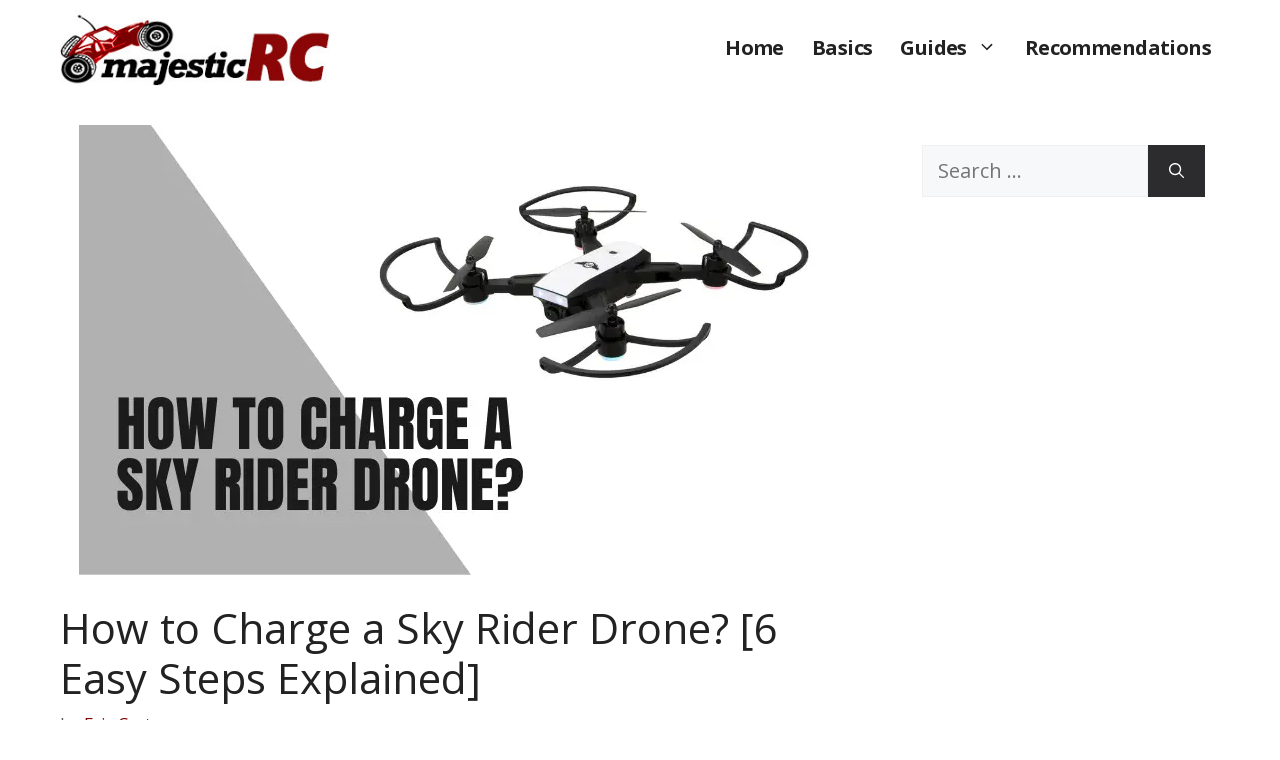

--- FILE ---
content_type: text/html; charset=UTF-8
request_url: https://majesticrc.com/how-to-charge-a-sky-rider-drone/
body_size: 21718
content:
<!DOCTYPE html><html lang="en-US"><head><meta charset="UTF-8"/>
<script>var __ezHttpConsent={setByCat:function(src,tagType,attributes,category,force,customSetScriptFn=null){var setScript=function(){if(force||window.ezTcfConsent[category]){if(typeof customSetScriptFn==='function'){customSetScriptFn();}else{var scriptElement=document.createElement(tagType);scriptElement.src=src;attributes.forEach(function(attr){for(var key in attr){if(attr.hasOwnProperty(key)){scriptElement.setAttribute(key,attr[key]);}}});var firstScript=document.getElementsByTagName(tagType)[0];firstScript.parentNode.insertBefore(scriptElement,firstScript);}}};if(force||(window.ezTcfConsent&&window.ezTcfConsent.loaded)){setScript();}else if(typeof getEzConsentData==="function"){getEzConsentData().then(function(ezTcfConsent){if(ezTcfConsent&&ezTcfConsent.loaded){setScript();}else{console.error("cannot get ez consent data");force=true;setScript();}});}else{force=true;setScript();console.error("getEzConsentData is not a function");}},};</script>
<script>var ezTcfConsent=window.ezTcfConsent?window.ezTcfConsent:{loaded:false,store_info:false,develop_and_improve_services:false,measure_ad_performance:false,measure_content_performance:false,select_basic_ads:false,create_ad_profile:false,select_personalized_ads:false,create_content_profile:false,select_personalized_content:false,understand_audiences:false,use_limited_data_to_select_content:false,};function getEzConsentData(){return new Promise(function(resolve){document.addEventListener("ezConsentEvent",function(event){var ezTcfConsent=event.detail.ezTcfConsent;resolve(ezTcfConsent);});});}</script>
<script>if(typeof _setEzCookies!=='function'){function _setEzCookies(ezConsentData){var cookies=window.ezCookieQueue;for(var i=0;i<cookies.length;i++){var cookie=cookies[i];if(ezConsentData&&ezConsentData.loaded&&ezConsentData[cookie.tcfCategory]){document.cookie=cookie.name+"="+cookie.value;}}}}
window.ezCookieQueue=window.ezCookieQueue||[];if(typeof addEzCookies!=='function'){function addEzCookies(arr){window.ezCookieQueue=[...window.ezCookieQueue,...arr];}}
addEzCookies([{name:"ezoab_345503",value:"mod1; Path=/; Domain=majesticrc.com; Max-Age=7200",tcfCategory:"store_info",isEzoic:"true",},{name:"ezosuibasgeneris-1",value:"4a8a864b-9969-457f-4b99-a94f9e843ba5; Path=/; Domain=majesticrc.com; Expires=Thu, 21 Jan 2027 17:11:40 UTC; Secure; SameSite=None",tcfCategory:"understand_audiences",isEzoic:"true",}]);if(window.ezTcfConsent&&window.ezTcfConsent.loaded){_setEzCookies(window.ezTcfConsent);}else if(typeof getEzConsentData==="function"){getEzConsentData().then(function(ezTcfConsent){if(ezTcfConsent&&ezTcfConsent.loaded){_setEzCookies(window.ezTcfConsent);}else{console.error("cannot get ez consent data");_setEzCookies(window.ezTcfConsent);}});}else{console.error("getEzConsentData is not a function");_setEzCookies(window.ezTcfConsent);}</script><script type="text/javascript" data-ezscrex='false' data-cfasync='false'>window._ezaq = Object.assign({"edge_cache_status":12,"edge_response_time":831,"url":"https://majesticrc.com/how-to-charge-a-sky-rider-drone/"}, typeof window._ezaq !== "undefined" ? window._ezaq : {});</script><script type="text/javascript" data-ezscrex='false' data-cfasync='false'>window._ezaq = Object.assign({"ab_test_id":"mod1"}, typeof window._ezaq !== "undefined" ? window._ezaq : {});window.__ez=window.__ez||{};window.__ez.tf={};</script><script type="text/javascript" data-ezscrex='false' data-cfasync='false'>window.ezDisableAds = true;</script>
<script data-ezscrex='false' data-cfasync='false' data-pagespeed-no-defer>var __ez=__ez||{};__ez.stms=Date.now();__ez.evt={};__ez.script={};__ez.ck=__ez.ck||{};__ez.template={};__ez.template.isOrig=true;window.__ezScriptHost="//www.ezojs.com";__ez.queue=__ez.queue||function(){var e=0,i=0,t=[],n=!1,o=[],r=[],s=!0,a=function(e,i,n,o,r,s,a){var l=arguments.length>7&&void 0!==arguments[7]?arguments[7]:window,d=this;this.name=e,this.funcName=i,this.parameters=null===n?null:w(n)?n:[n],this.isBlock=o,this.blockedBy=r,this.deleteWhenComplete=s,this.isError=!1,this.isComplete=!1,this.isInitialized=!1,this.proceedIfError=a,this.fWindow=l,this.isTimeDelay=!1,this.process=function(){f("... func = "+e),d.isInitialized=!0,d.isComplete=!0,f("... func.apply: "+e);var i=d.funcName.split("."),n=null,o=this.fWindow||window;i.length>3||(n=3===i.length?o[i[0]][i[1]][i[2]]:2===i.length?o[i[0]][i[1]]:o[d.funcName]),null!=n&&n.apply(null,this.parameters),!0===d.deleteWhenComplete&&delete t[e],!0===d.isBlock&&(f("----- F'D: "+d.name),m())}},l=function(e,i,t,n,o,r,s){var a=arguments.length>7&&void 0!==arguments[7]?arguments[7]:window,l=this;this.name=e,this.path=i,this.async=o,this.defer=r,this.isBlock=t,this.blockedBy=n,this.isInitialized=!1,this.isError=!1,this.isComplete=!1,this.proceedIfError=s,this.fWindow=a,this.isTimeDelay=!1,this.isPath=function(e){return"/"===e[0]&&"/"!==e[1]},this.getSrc=function(e){return void 0!==window.__ezScriptHost&&this.isPath(e)&&"banger.js"!==this.name?window.__ezScriptHost+e:e},this.process=function(){l.isInitialized=!0,f("... file = "+e);var i=this.fWindow?this.fWindow.document:document,t=i.createElement("script");t.src=this.getSrc(this.path),!0===o?t.async=!0:!0===r&&(t.defer=!0),t.onerror=function(){var e={url:window.location.href,name:l.name,path:l.path,user_agent:window.navigator.userAgent};"undefined"!=typeof _ezaq&&(e.pageview_id=_ezaq.page_view_id);var i=encodeURIComponent(JSON.stringify(e)),t=new XMLHttpRequest;t.open("GET","//g.ezoic.net/ezqlog?d="+i,!0),t.send(),f("----- ERR'D: "+l.name),l.isError=!0,!0===l.isBlock&&m()},t.onreadystatechange=t.onload=function(){var e=t.readyState;f("----- F'D: "+l.name),e&&!/loaded|complete/.test(e)||(l.isComplete=!0,!0===l.isBlock&&m())},i.getElementsByTagName("head")[0].appendChild(t)}},d=function(e,i){this.name=e,this.path="",this.async=!1,this.defer=!1,this.isBlock=!1,this.blockedBy=[],this.isInitialized=!0,this.isError=!1,this.isComplete=i,this.proceedIfError=!1,this.isTimeDelay=!1,this.process=function(){}};function c(e,i,n,s,a,d,c,u,f){var m=new l(e,i,n,s,a,d,c,f);!0===u?o[e]=m:r[e]=m,t[e]=m,h(m)}function h(e){!0!==u(e)&&0!=s&&e.process()}function u(e){if(!0===e.isTimeDelay&&!1===n)return f(e.name+" blocked = TIME DELAY!"),!0;if(w(e.blockedBy))for(var i=0;i<e.blockedBy.length;i++){var o=e.blockedBy[i];if(!1===t.hasOwnProperty(o))return f(e.name+" blocked = "+o),!0;if(!0===e.proceedIfError&&!0===t[o].isError)return!1;if(!1===t[o].isComplete)return f(e.name+" blocked = "+o),!0}return!1}function f(e){var i=window.location.href,t=new RegExp("[?&]ezq=([^&#]*)","i").exec(i);"1"===(t?t[1]:null)&&console.debug(e)}function m(){++e>200||(f("let's go"),p(o),p(r))}function p(e){for(var i in e)if(!1!==e.hasOwnProperty(i)){var t=e[i];!0===t.isComplete||u(t)||!0===t.isInitialized||!0===t.isError?!0===t.isError?f(t.name+": error"):!0===t.isComplete?f(t.name+": complete already"):!0===t.isInitialized&&f(t.name+": initialized already"):t.process()}}function w(e){return"[object Array]"==Object.prototype.toString.call(e)}return window.addEventListener("load",(function(){setTimeout((function(){n=!0,f("TDELAY -----"),m()}),5e3)}),!1),{addFile:c,addFileOnce:function(e,i,n,o,r,s,a,l,d){t[e]||c(e,i,n,o,r,s,a,l,d)},addDelayFile:function(e,i){var n=new l(e,i,!1,[],!1,!1,!0);n.isTimeDelay=!0,f(e+" ...  FILE! TDELAY"),r[e]=n,t[e]=n,h(n)},addFunc:function(e,n,s,l,d,c,u,f,m,p){!0===c&&(e=e+"_"+i++);var w=new a(e,n,s,l,d,u,f,p);!0===m?o[e]=w:r[e]=w,t[e]=w,h(w)},addDelayFunc:function(e,i,n){var o=new a(e,i,n,!1,[],!0,!0);o.isTimeDelay=!0,f(e+" ...  FUNCTION! TDELAY"),r[e]=o,t[e]=o,h(o)},items:t,processAll:m,setallowLoad:function(e){s=e},markLoaded:function(e){if(e&&0!==e.length){if(e in t){var i=t[e];!0===i.isComplete?f(i.name+" "+e+": error loaded duplicate"):(i.isComplete=!0,i.isInitialized=!0)}else t[e]=new d(e,!0);f("markLoaded dummyfile: "+t[e].name)}},logWhatsBlocked:function(){for(var e in t)!1!==t.hasOwnProperty(e)&&u(t[e])}}}();__ez.evt.add=function(e,t,n){e.addEventListener?e.addEventListener(t,n,!1):e.attachEvent?e.attachEvent("on"+t,n):e["on"+t]=n()},__ez.evt.remove=function(e,t,n){e.removeEventListener?e.removeEventListener(t,n,!1):e.detachEvent?e.detachEvent("on"+t,n):delete e["on"+t]};__ez.script.add=function(e){var t=document.createElement("script");t.src=e,t.async=!0,t.type="text/javascript",document.getElementsByTagName("head")[0].appendChild(t)};__ez.dot=__ez.dot||{};__ez.queue.addFileOnce('/detroitchicago/boise.js', '/detroitchicago/boise.js?gcb=195-0&cb=5', true, [], true, false, true, false);__ez.queue.addFileOnce('/parsonsmaize/abilene.js', '/parsonsmaize/abilene.js?gcb=195-0&cb=e80eca0cdb', true, [], true, false, true, false);__ez.queue.addFileOnce('/parsonsmaize/mulvane.js', '/parsonsmaize/mulvane.js?gcb=195-0&cb=e75e48eec0', true, ['/parsonsmaize/abilene.js'], true, false, true, false);__ez.queue.addFileOnce('/detroitchicago/birmingham.js', '/detroitchicago/birmingham.js?gcb=195-0&cb=539c47377c', true, ['/parsonsmaize/abilene.js'], true, false, true, false);</script>
<script data-ezscrex="false" type="text/javascript" data-cfasync="false">window._ezaq = Object.assign({"ad_cache_level":0,"adpicker_placement_cnt":0,"ai_placeholder_cache_level":0,"ai_placeholder_placement_cnt":-1,"article_category":"power","domain":"majesticrc.com","domain_id":345503,"ezcache_level":1,"ezcache_skip_code":0,"has_bad_image":0,"has_bad_words":0,"is_sitespeed":0,"lt_cache_level":0,"response_size":86576,"response_size_orig":80777,"response_time_orig":900,"template_id":5,"url":"https://majesticrc.com/how-to-charge-a-sky-rider-drone/","word_count":0,"worst_bad_word_level":0}, typeof window._ezaq !== "undefined" ? window._ezaq : {});__ez.queue.markLoaded('ezaqBaseReady');</script>
<script type='text/javascript' data-ezscrex='false' data-cfasync='false'>
window.ezAnalyticsStatic = true;

function analyticsAddScript(script) {
	var ezDynamic = document.createElement('script');
	ezDynamic.type = 'text/javascript';
	ezDynamic.innerHTML = script;
	document.head.appendChild(ezDynamic);
}
function getCookiesWithPrefix() {
    var allCookies = document.cookie.split(';');
    var cookiesWithPrefix = {};

    for (var i = 0; i < allCookies.length; i++) {
        var cookie = allCookies[i].trim();

        for (var j = 0; j < arguments.length; j++) {
            var prefix = arguments[j];
            if (cookie.indexOf(prefix) === 0) {
                var cookieParts = cookie.split('=');
                var cookieName = cookieParts[0];
                var cookieValue = cookieParts.slice(1).join('=');
                cookiesWithPrefix[cookieName] = decodeURIComponent(cookieValue);
                break; // Once matched, no need to check other prefixes
            }
        }
    }

    return cookiesWithPrefix;
}
function productAnalytics() {
	var d = {"pr":[6],"omd5":"dd22aac353be976a1ff77ea94b5ca8a3","nar":"risk score"};
	d.u = _ezaq.url;
	d.p = _ezaq.page_view_id;
	d.v = _ezaq.visit_uuid;
	d.ab = _ezaq.ab_test_id;
	d.e = JSON.stringify(_ezaq);
	d.ref = document.referrer;
	d.c = getCookiesWithPrefix('active_template', 'ez', 'lp_');
	if(typeof ez_utmParams !== 'undefined') {
		d.utm = ez_utmParams;
	}

	var dataText = JSON.stringify(d);
	var xhr = new XMLHttpRequest();
	xhr.open('POST','/ezais/analytics?cb=1', true);
	xhr.onload = function () {
		if (xhr.status!=200) {
            return;
		}

        if(document.readyState !== 'loading') {
            analyticsAddScript(xhr.response);
            return;
        }

        var eventFunc = function() {
            if(document.readyState === 'loading') {
                return;
            }
            document.removeEventListener('readystatechange', eventFunc, false);
            analyticsAddScript(xhr.response);
        };

        document.addEventListener('readystatechange', eventFunc, false);
	};
	xhr.setRequestHeader('Content-Type','text/plain');
	xhr.send(dataText);
}
__ez.queue.addFunc("productAnalytics", "productAnalytics", null, true, ['ezaqBaseReady'], false, false, false, true);
</script><base href="https://majesticrc.com/how-to-charge-a-sky-rider-drone/"/>
	
	<title>How to Charge a Sky Rider Drone? [6 Easy Steps Explained] – Majestic RC</title>
<meta name="robots" content="max-image-preview:large"/>
<meta name="viewport" content="width=device-width, initial-scale=1"/><link href="https://fonts.gstatic.com" crossorigin="" rel="preconnect"/>
<link href="https://fonts.googleapis.com" crossorigin="" rel="preconnect"/>
<script>
window._wpemojiSettings = {"baseUrl":"https:\/\/s.w.org\/images\/core\/emoji\/14.0.0\/72x72\/","ext":".png","svgUrl":"https:\/\/s.w.org\/images\/core\/emoji\/14.0.0\/svg\/","svgExt":".svg","source":{"concatemoji":"https:\/\/majesticrc.com\/wp-includes\/js\/wp-emoji-release.min.js?ver=6.1.9"}};
/*! This file is auto-generated */
!function(e,a,t){var n,r,o,i=a.createElement("canvas"),p=i.getContext&&i.getContext("2d");function s(e,t){var a=String.fromCharCode,e=(p.clearRect(0,0,i.width,i.height),p.fillText(a.apply(this,e),0,0),i.toDataURL());return p.clearRect(0,0,i.width,i.height),p.fillText(a.apply(this,t),0,0),e===i.toDataURL()}function c(e){var t=a.createElement("script");t.src=e,t.defer=t.type="text/javascript",a.getElementsByTagName("head")[0].appendChild(t)}for(o=Array("flag","emoji"),t.supports={everything:!0,everythingExceptFlag:!0},r=0;r<o.length;r++)t.supports[o[r]]=function(e){if(p&&p.fillText)switch(p.textBaseline="top",p.font="600 32px Arial",e){case"flag":return s([127987,65039,8205,9895,65039],[127987,65039,8203,9895,65039])?!1:!s([55356,56826,55356,56819],[55356,56826,8203,55356,56819])&&!s([55356,57332,56128,56423,56128,56418,56128,56421,56128,56430,56128,56423,56128,56447],[55356,57332,8203,56128,56423,8203,56128,56418,8203,56128,56421,8203,56128,56430,8203,56128,56423,8203,56128,56447]);case"emoji":return!s([129777,127995,8205,129778,127999],[129777,127995,8203,129778,127999])}return!1}(o[r]),t.supports.everything=t.supports.everything&&t.supports[o[r]],"flag"!==o[r]&&(t.supports.everythingExceptFlag=t.supports.everythingExceptFlag&&t.supports[o[r]]);t.supports.everythingExceptFlag=t.supports.everythingExceptFlag&&!t.supports.flag,t.DOMReady=!1,t.readyCallback=function(){t.DOMReady=!0},t.supports.everything||(n=function(){t.readyCallback()},a.addEventListener?(a.addEventListener("DOMContentLoaded",n,!1),e.addEventListener("load",n,!1)):(e.attachEvent("onload",n),a.attachEvent("onreadystatechange",function(){"complete"===a.readyState&&t.readyCallback()})),(e=t.source||{}).concatemoji?c(e.concatemoji):e.wpemoji&&e.twemoji&&(c(e.twemoji),c(e.wpemoji)))}(window,document,window._wpemojiSettings);
</script>
<style>
img.wp-smiley,
img.emoji {
	display: inline !important;
	border: none !important;
	box-shadow: none !important;
	height: 1em !important;
	width: 1em !important;
	margin: 0 0.07em !important;
	vertical-align: -0.1em !important;
	background: none !important;
	padding: 0 !important;
}
</style>
	<link rel="stylesheet" id="wp-block-library-css" href="https://majesticrc.com/wp-includes/css/dist/block-library/style.min.css?ver=6.1.9" media="all"/>
<link rel="stylesheet" id="wp-components-css" href="https://majesticrc.com/wp-includes/css/dist/components/style.min.css?ver=6.1.9" media="all"/>
<link rel="stylesheet" id="wp-block-editor-css" href="https://majesticrc.com/wp-includes/css/dist/block-editor/style.min.css?ver=6.1.9" media="all"/>
<link rel="stylesheet" id="wp-nux-css" href="https://majesticrc.com/wp-includes/css/dist/nux/style.min.css?ver=6.1.9" media="all"/>
<link rel="stylesheet" id="wp-reusable-blocks-css" href="https://majesticrc.com/wp-includes/css/dist/reusable-blocks/style.min.css?ver=6.1.9" media="all"/>
<link rel="stylesheet" id="wp-editor-css" href="https://majesticrc.com/wp-includes/css/dist/editor/style.min.css?ver=6.1.9" media="all"/>
<link rel="stylesheet" id="amalinkspro-cgb-style-css-css" href="https://majesticrc.com/wp-content/plugins/amalinkspro/includes/amalinkspro/dist/blocks.style.build.css?ver=6.1.9" media="all"/>
<link rel="stylesheet" id="classic-theme-styles-css" href="https://majesticrc.com/wp-includes/css/classic-themes.min.css?ver=1" media="all"/>
<style id="global-styles-inline-css">
body{--wp--preset--color--black: #000000;--wp--preset--color--cyan-bluish-gray: #abb8c3;--wp--preset--color--white: #ffffff;--wp--preset--color--pale-pink: #f78da7;--wp--preset--color--vivid-red: #cf2e2e;--wp--preset--color--luminous-vivid-orange: #ff6900;--wp--preset--color--luminous-vivid-amber: #fcb900;--wp--preset--color--light-green-cyan: #7bdcb5;--wp--preset--color--vivid-green-cyan: #00d084;--wp--preset--color--pale-cyan-blue: #8ed1fc;--wp--preset--color--vivid-cyan-blue: #0693e3;--wp--preset--color--vivid-purple: #9b51e0;--wp--preset--color--contrast: var(--contrast);--wp--preset--color--contrast-2: var(--contrast-2);--wp--preset--color--contrast-3: var(--contrast-3);--wp--preset--color--base: var(--base);--wp--preset--color--base-2: var(--base-2);--wp--preset--color--base-3: var(--base-3);--wp--preset--color--accent: var(--accent);--wp--preset--gradient--vivid-cyan-blue-to-vivid-purple: linear-gradient(135deg,rgba(6,147,227,1) 0%,rgb(155,81,224) 100%);--wp--preset--gradient--light-green-cyan-to-vivid-green-cyan: linear-gradient(135deg,rgb(122,220,180) 0%,rgb(0,208,130) 100%);--wp--preset--gradient--luminous-vivid-amber-to-luminous-vivid-orange: linear-gradient(135deg,rgba(252,185,0,1) 0%,rgba(255,105,0,1) 100%);--wp--preset--gradient--luminous-vivid-orange-to-vivid-red: linear-gradient(135deg,rgba(255,105,0,1) 0%,rgb(207,46,46) 100%);--wp--preset--gradient--very-light-gray-to-cyan-bluish-gray: linear-gradient(135deg,rgb(238,238,238) 0%,rgb(169,184,195) 100%);--wp--preset--gradient--cool-to-warm-spectrum: linear-gradient(135deg,rgb(74,234,220) 0%,rgb(151,120,209) 20%,rgb(207,42,186) 40%,rgb(238,44,130) 60%,rgb(251,105,98) 80%,rgb(254,248,76) 100%);--wp--preset--gradient--blush-light-purple: linear-gradient(135deg,rgb(255,206,236) 0%,rgb(152,150,240) 100%);--wp--preset--gradient--blush-bordeaux: linear-gradient(135deg,rgb(254,205,165) 0%,rgb(254,45,45) 50%,rgb(107,0,62) 100%);--wp--preset--gradient--luminous-dusk: linear-gradient(135deg,rgb(255,203,112) 0%,rgb(199,81,192) 50%,rgb(65,88,208) 100%);--wp--preset--gradient--pale-ocean: linear-gradient(135deg,rgb(255,245,203) 0%,rgb(182,227,212) 50%,rgb(51,167,181) 100%);--wp--preset--gradient--electric-grass: linear-gradient(135deg,rgb(202,248,128) 0%,rgb(113,206,126) 100%);--wp--preset--gradient--midnight: linear-gradient(135deg,rgb(2,3,129) 0%,rgb(40,116,252) 100%);--wp--preset--duotone--dark-grayscale: url('#wp-duotone-dark-grayscale');--wp--preset--duotone--grayscale: url('#wp-duotone-grayscale');--wp--preset--duotone--purple-yellow: url('#wp-duotone-purple-yellow');--wp--preset--duotone--blue-red: url('#wp-duotone-blue-red');--wp--preset--duotone--midnight: url('#wp-duotone-midnight');--wp--preset--duotone--magenta-yellow: url('#wp-duotone-magenta-yellow');--wp--preset--duotone--purple-green: url('#wp-duotone-purple-green');--wp--preset--duotone--blue-orange: url('#wp-duotone-blue-orange');--wp--preset--font-size--small: 13px;--wp--preset--font-size--medium: 20px;--wp--preset--font-size--large: 36px;--wp--preset--font-size--x-large: 42px;--wp--preset--spacing--20: 0.44rem;--wp--preset--spacing--30: 0.67rem;--wp--preset--spacing--40: 1rem;--wp--preset--spacing--50: 1.5rem;--wp--preset--spacing--60: 2.25rem;--wp--preset--spacing--70: 3.38rem;--wp--preset--spacing--80: 5.06rem;}:where(.is-layout-flex){gap: 0.5em;}body .is-layout-flow > .alignleft{float: left;margin-inline-start: 0;margin-inline-end: 2em;}body .is-layout-flow > .alignright{float: right;margin-inline-start: 2em;margin-inline-end: 0;}body .is-layout-flow > .aligncenter{margin-left: auto !important;margin-right: auto !important;}body .is-layout-constrained > .alignleft{float: left;margin-inline-start: 0;margin-inline-end: 2em;}body .is-layout-constrained > .alignright{float: right;margin-inline-start: 2em;margin-inline-end: 0;}body .is-layout-constrained > .aligncenter{margin-left: auto !important;margin-right: auto !important;}body .is-layout-constrained > :where(:not(.alignleft):not(.alignright):not(.alignfull)){max-width: var(--wp--style--global--content-size);margin-left: auto !important;margin-right: auto !important;}body .is-layout-constrained > .alignwide{max-width: var(--wp--style--global--wide-size);}body .is-layout-flex{display: flex;}body .is-layout-flex{flex-wrap: wrap;align-items: center;}body .is-layout-flex > *{margin: 0;}:where(.wp-block-columns.is-layout-flex){gap: 2em;}.has-black-color{color: var(--wp--preset--color--black) !important;}.has-cyan-bluish-gray-color{color: var(--wp--preset--color--cyan-bluish-gray) !important;}.has-white-color{color: var(--wp--preset--color--white) !important;}.has-pale-pink-color{color: var(--wp--preset--color--pale-pink) !important;}.has-vivid-red-color{color: var(--wp--preset--color--vivid-red) !important;}.has-luminous-vivid-orange-color{color: var(--wp--preset--color--luminous-vivid-orange) !important;}.has-luminous-vivid-amber-color{color: var(--wp--preset--color--luminous-vivid-amber) !important;}.has-light-green-cyan-color{color: var(--wp--preset--color--light-green-cyan) !important;}.has-vivid-green-cyan-color{color: var(--wp--preset--color--vivid-green-cyan) !important;}.has-pale-cyan-blue-color{color: var(--wp--preset--color--pale-cyan-blue) !important;}.has-vivid-cyan-blue-color{color: var(--wp--preset--color--vivid-cyan-blue) !important;}.has-vivid-purple-color{color: var(--wp--preset--color--vivid-purple) !important;}.has-black-background-color{background-color: var(--wp--preset--color--black) !important;}.has-cyan-bluish-gray-background-color{background-color: var(--wp--preset--color--cyan-bluish-gray) !important;}.has-white-background-color{background-color: var(--wp--preset--color--white) !important;}.has-pale-pink-background-color{background-color: var(--wp--preset--color--pale-pink) !important;}.has-vivid-red-background-color{background-color: var(--wp--preset--color--vivid-red) !important;}.has-luminous-vivid-orange-background-color{background-color: var(--wp--preset--color--luminous-vivid-orange) !important;}.has-luminous-vivid-amber-background-color{background-color: var(--wp--preset--color--luminous-vivid-amber) !important;}.has-light-green-cyan-background-color{background-color: var(--wp--preset--color--light-green-cyan) !important;}.has-vivid-green-cyan-background-color{background-color: var(--wp--preset--color--vivid-green-cyan) !important;}.has-pale-cyan-blue-background-color{background-color: var(--wp--preset--color--pale-cyan-blue) !important;}.has-vivid-cyan-blue-background-color{background-color: var(--wp--preset--color--vivid-cyan-blue) !important;}.has-vivid-purple-background-color{background-color: var(--wp--preset--color--vivid-purple) !important;}.has-black-border-color{border-color: var(--wp--preset--color--black) !important;}.has-cyan-bluish-gray-border-color{border-color: var(--wp--preset--color--cyan-bluish-gray) !important;}.has-white-border-color{border-color: var(--wp--preset--color--white) !important;}.has-pale-pink-border-color{border-color: var(--wp--preset--color--pale-pink) !important;}.has-vivid-red-border-color{border-color: var(--wp--preset--color--vivid-red) !important;}.has-luminous-vivid-orange-border-color{border-color: var(--wp--preset--color--luminous-vivid-orange) !important;}.has-luminous-vivid-amber-border-color{border-color: var(--wp--preset--color--luminous-vivid-amber) !important;}.has-light-green-cyan-border-color{border-color: var(--wp--preset--color--light-green-cyan) !important;}.has-vivid-green-cyan-border-color{border-color: var(--wp--preset--color--vivid-green-cyan) !important;}.has-pale-cyan-blue-border-color{border-color: var(--wp--preset--color--pale-cyan-blue) !important;}.has-vivid-cyan-blue-border-color{border-color: var(--wp--preset--color--vivid-cyan-blue) !important;}.has-vivid-purple-border-color{border-color: var(--wp--preset--color--vivid-purple) !important;}.has-vivid-cyan-blue-to-vivid-purple-gradient-background{background: var(--wp--preset--gradient--vivid-cyan-blue-to-vivid-purple) !important;}.has-light-green-cyan-to-vivid-green-cyan-gradient-background{background: var(--wp--preset--gradient--light-green-cyan-to-vivid-green-cyan) !important;}.has-luminous-vivid-amber-to-luminous-vivid-orange-gradient-background{background: var(--wp--preset--gradient--luminous-vivid-amber-to-luminous-vivid-orange) !important;}.has-luminous-vivid-orange-to-vivid-red-gradient-background{background: var(--wp--preset--gradient--luminous-vivid-orange-to-vivid-red) !important;}.has-very-light-gray-to-cyan-bluish-gray-gradient-background{background: var(--wp--preset--gradient--very-light-gray-to-cyan-bluish-gray) !important;}.has-cool-to-warm-spectrum-gradient-background{background: var(--wp--preset--gradient--cool-to-warm-spectrum) !important;}.has-blush-light-purple-gradient-background{background: var(--wp--preset--gradient--blush-light-purple) !important;}.has-blush-bordeaux-gradient-background{background: var(--wp--preset--gradient--blush-bordeaux) !important;}.has-luminous-dusk-gradient-background{background: var(--wp--preset--gradient--luminous-dusk) !important;}.has-pale-ocean-gradient-background{background: var(--wp--preset--gradient--pale-ocean) !important;}.has-electric-grass-gradient-background{background: var(--wp--preset--gradient--electric-grass) !important;}.has-midnight-gradient-background{background: var(--wp--preset--gradient--midnight) !important;}.has-small-font-size{font-size: var(--wp--preset--font-size--small) !important;}.has-medium-font-size{font-size: var(--wp--preset--font-size--medium) !important;}.has-large-font-size{font-size: var(--wp--preset--font-size--large) !important;}.has-x-large-font-size{font-size: var(--wp--preset--font-size--x-large) !important;}
.wp-block-navigation a:where(:not(.wp-element-button)){color: inherit;}
:where(.wp-block-columns.is-layout-flex){gap: 2em;}
.wp-block-pullquote{font-size: 1.5em;line-height: 1.6;}
</style>
<link rel="stylesheet" id="amalinkspro-css" href="https://majesticrc.com/wp-content/plugins/amalinkspro/public/css/amalinkspro-public.css?ver=2.2.5" media="all"/>
<link rel="stylesheet" id="toc-screen-css" href="https://majesticrc.com/wp-content/plugins/table-of-contents-plus/screen.min.css?ver=2106" media="all"/>
<link rel="stylesheet" id="wordpress-popular-posts-css-css" href="https://majesticrc.com/wp-content/plugins/wordpress-popular-posts/assets/css/wpp.css?ver=6.1.1" media="all"/>
<link rel="stylesheet" id="generate-widget-areas-css" href="https://majesticrc.com/wp-content/themes/generatepress/assets/css/components/widget-areas.min.css?ver=3.2.4" media="all"/>
<link rel="stylesheet" id="generate-style-css" href="https://majesticrc.com/wp-content/themes/generatepress/assets/css/main.min.css?ver=3.2.4" media="all"/>
<style id="generate-style-inline-css">
body{background-color:var(--base-3);color:var(--contrast);}a{color:var(--accent);}a{text-decoration:underline;}.entry-title a, .site-branding a, a.button, .wp-block-button__link, .main-navigation a{text-decoration:none;}a:hover, a:focus, a:active{color:var(--contrast);}.grid-container{max-width:1210px;}.wp-block-group__inner-container{max-width:1210px;margin-left:auto;margin-right:auto;}.site-header .header-image{width:270px;}:root{--contrast:#222222;--contrast-2:#575760;--contrast-3:#b2b2be;--base:#f0f0f0;--base-2:#f7f8f9;--base-3:#ffffff;--accent:#830000;}.has-contrast-color{color:var(--contrast);}.has-contrast-background-color{background-color:var(--contrast);}.has-contrast-2-color{color:var(--contrast-2);}.has-contrast-2-background-color{background-color:var(--contrast-2);}.has-contrast-3-color{color:var(--contrast-3);}.has-contrast-3-background-color{background-color:var(--contrast-3);}.has-base-color{color:var(--base);}.has-base-background-color{background-color:var(--base);}.has-base-2-color{color:var(--base-2);}.has-base-2-background-color{background-color:var(--base-2);}.has-base-3-color{color:var(--base-3);}.has-base-3-background-color{background-color:var(--base-3);}.has-accent-color{color:var(--accent);}.has-accent-background-color{background-color:var(--accent);}body, button, input, select, textarea{font-family:Open Sans, sans-serif;font-size:20px;}.main-navigation a, .main-navigation .menu-toggle, .main-navigation .menu-bar-items{font-weight:bold;font-size:20px;letter-spacing:-0.59px;line-height:1.6;}.site-info{font-size:16px;}.top-bar{background-color:#636363;color:#ffffff;}.top-bar a{color:#ffffff;}.top-bar a:hover{color:#303030;}.site-header{background-color:var(--base-3);}.main-title a,.main-title a:hover{color:var(--contrast);}.site-description{color:var(--contrast-2);}.mobile-menu-control-wrapper .menu-toggle,.mobile-menu-control-wrapper .menu-toggle:hover,.mobile-menu-control-wrapper .menu-toggle:focus,.has-inline-mobile-toggle #site-navigation.toggled{background-color:rgba(0, 0, 0, 0.02);}.main-navigation,.main-navigation ul ul{background-color:var(--base-3);}.main-navigation .main-nav ul li a, .main-navigation .menu-toggle, .main-navigation .menu-bar-items{color:var(--contrast);}.main-navigation .main-nav ul li:not([class*="current-menu-"]):hover > a, .main-navigation .main-nav ul li:not([class*="current-menu-"]):focus > a, .main-navigation .main-nav ul li.sfHover:not([class*="current-menu-"]) > a, .main-navigation .menu-bar-item:hover > a, .main-navigation .menu-bar-item.sfHover > a{color:#fbf9f9;background-color:var(--accent);}button.menu-toggle:hover,button.menu-toggle:focus{color:var(--contrast);}.main-navigation .main-nav ul li[class*="current-menu-"] > a{color:var(--accent);}.navigation-search input[type="search"],.navigation-search input[type="search"]:active, .navigation-search input[type="search"]:focus, .main-navigation .main-nav ul li.search-item.active > a, .main-navigation .menu-bar-items .search-item.active > a{color:#fbf9f9;background-color:var(--accent);}.main-navigation ul ul{background-color:var(--base);}.separate-containers .inside-article, .separate-containers .comments-area, .separate-containers .page-header, .one-container .container, .separate-containers .paging-navigation, .inside-page-header{background-color:var(--base-3);}.entry-title a{color:var(--contrast);}.entry-title a:hover{color:var(--contrast-2);}.entry-meta{color:var(--contrast-2);}.sidebar .widget{background-color:var(--base-3);}.footer-widgets{color:#f7f7f7;background-color:#842d2d;}.footer-widgets a{color:#ffffff;}.site-info{color:#ffffff;background-color:#511e1e;}.site-info a{color:var(--base-3);}.site-info a:hover{color:#fff9bd;}.footer-bar .widget_nav_menu .current-menu-item a{color:#fff9bd;}input[type="text"],input[type="email"],input[type="url"],input[type="password"],input[type="search"],input[type="tel"],input[type="number"],textarea,select{color:var(--contrast);background-color:var(--base-2);border-color:var(--base);}input[type="text"]:focus,input[type="email"]:focus,input[type="url"]:focus,input[type="password"]:focus,input[type="search"]:focus,input[type="tel"]:focus,input[type="number"]:focus,textarea:focus,select:focus{color:var(--contrast);background-color:var(--base-2);border-color:var(--contrast-3);}button,html input[type="button"],input[type="reset"],input[type="submit"],a.button,a.wp-block-button__link:not(.has-background){color:#ffffff;background-color:#2c2c2f;}button:hover,html input[type="button"]:hover,input[type="reset"]:hover,input[type="submit"]:hover,a.button:hover,button:focus,html input[type="button"]:focus,input[type="reset"]:focus,input[type="submit"]:focus,a.button:focus,a.wp-block-button__link:not(.has-background):active,a.wp-block-button__link:not(.has-background):focus,a.wp-block-button__link:not(.has-background):hover{color:#ffffff;background-color:#9d0202;}a.generate-back-to-top{background-color:rgba( 0,0,0,0.4 );color:#ffffff;}a.generate-back-to-top:hover,a.generate-back-to-top:focus{background-color:rgba( 0,0,0,0.6 );color:#ffffff;}@media (max-width:768px){.main-navigation .menu-bar-item:hover > a, .main-navigation .menu-bar-item.sfHover > a{background:none;color:var(--contrast);}}.inside-header{padding:10px 20px 10px 25px;}.nav-below-header .main-navigation .inside-navigation.grid-container, .nav-above-header .main-navigation .inside-navigation.grid-container{padding:0px 6px 0px 11px;}.separate-containers .inside-article, .separate-containers .comments-area, .separate-containers .page-header, .separate-containers .paging-navigation, .one-container .site-content, .inside-page-header{padding:20px 25px 25px 25px;}.site-main .wp-block-group__inner-container{padding:20px 25px 25px 25px;}.separate-containers .paging-navigation{padding-top:20px;padding-bottom:20px;}.entry-content .alignwide, body:not(.no-sidebar) .entry-content .alignfull{margin-left:-25px;width:calc(100% + 50px);max-width:calc(100% + 50px);}.one-container.right-sidebar .site-main,.one-container.both-right .site-main{margin-right:25px;}.one-container.left-sidebar .site-main,.one-container.both-left .site-main{margin-left:25px;}.one-container.both-sidebars .site-main{margin:0px 25px 0px 25px;}.sidebar .widget, .page-header, .widget-area .main-navigation, .site-main > *{margin-bottom:9px;}.separate-containers .site-main{margin:9px;}.both-right .inside-left-sidebar,.both-left .inside-left-sidebar{margin-right:4px;}.both-right .inside-right-sidebar,.both-left .inside-right-sidebar{margin-left:4px;}.one-container.archive .post:not(:last-child):not(.is-loop-template-item), .one-container.blog .post:not(:last-child):not(.is-loop-template-item){padding-bottom:25px;}.separate-containers .featured-image{margin-top:9px;}.separate-containers .inside-right-sidebar, .separate-containers .inside-left-sidebar{margin-top:9px;margin-bottom:9px;}.main-navigation .main-nav ul li a,.menu-toggle,.main-navigation .menu-bar-item > a{padding-left:14px;padding-right:14px;line-height:42px;}.main-navigation .main-nav ul ul li a{padding:10px 14px 10px 14px;}.navigation-search input[type="search"]{height:42px;}.rtl .menu-item-has-children .dropdown-menu-toggle{padding-left:14px;}.menu-item-has-children .dropdown-menu-toggle{padding-right:14px;}.rtl .main-navigation .main-nav ul li.menu-item-has-children > a{padding-right:14px;}@media (max-width:768px){.separate-containers .inside-article, .separate-containers .comments-area, .separate-containers .page-header, .separate-containers .paging-navigation, .one-container .site-content, .inside-page-header{padding:30px;}.site-main .wp-block-group__inner-container{padding:30px;}.inside-top-bar{padding-right:30px;padding-left:30px;}.inside-header{padding-right:30px;padding-left:30px;}.widget-area .widget{padding-top:30px;padding-right:30px;padding-bottom:30px;padding-left:30px;}.footer-widgets-container{padding-top:30px;padding-right:30px;padding-bottom:30px;padding-left:30px;}.inside-site-info{padding-right:30px;padding-left:30px;}.entry-content .alignwide, body:not(.no-sidebar) .entry-content .alignfull{margin-left:-30px;width:calc(100% + 60px);max-width:calc(100% + 60px);}.one-container .site-main .paging-navigation{margin-bottom:9px;}}/* End cached CSS */.is-right-sidebar{width:30%;}.is-left-sidebar{width:30%;}.site-content .content-area{width:70%;}@media (max-width:768px){.main-navigation .menu-toggle,.sidebar-nav-mobile:not(#sticky-placeholder){display:block;}.main-navigation ul,.gen-sidebar-nav,.main-navigation:not(.slideout-navigation):not(.toggled) .main-nav > ul,.has-inline-mobile-toggle #site-navigation .inside-navigation > *:not(.navigation-search):not(.main-nav){display:none;}.nav-align-right .inside-navigation,.nav-align-center .inside-navigation{justify-content:space-between;}.has-inline-mobile-toggle .mobile-menu-control-wrapper{display:flex;flex-wrap:wrap;}.has-inline-mobile-toggle .inside-header{flex-direction:row;text-align:left;flex-wrap:wrap;}.has-inline-mobile-toggle .header-widget,.has-inline-mobile-toggle #site-navigation{flex-basis:100%;}.nav-float-left .has-inline-mobile-toggle #site-navigation{order:10;}}
.post-image:not(:first-child), .page-content:not(:first-child), .entry-content:not(:first-child), .entry-summary:not(:first-child), footer.entry-meta{margin-top:1.4em;}.post-image-above-header .inside-article div.featured-image, .post-image-above-header .inside-article div.post-image{margin-bottom:1.4em;}
</style>
<link rel="stylesheet" id="generate-google-fonts-css" href="https://fonts.googleapis.com/css?family=Open+Sans%3A300%2C300italic%2Cregular%2Citalic%2C600%2C600italic%2C700%2C700italic%2C800%2C800italic&amp;display=auto&amp;ver=3.2.4" media="all"/>
<link rel="stylesheet" id="tablepress-default-css" href="https://majesticrc.com/wp-content/plugins/tablepress/css/default.min.css?ver=1.14" media="all"/>
<link rel="stylesheet" id="tablepress-responsive-tables-css" href="https://majesticrc.com/wp-content/plugins/tablepress-responsive-tables/css/tablepress-responsive.min.css?ver=1.8" media="all"/>
<link rel="stylesheet" id="generate-blog-images-css" href="https://majesticrc.com/wp-content/plugins/gp-premium/blog/functions/css/featured-images.min.css?ver=2.4.0" media="all"/>
<script src="https://majesticrc.com/wp-includes/js/jquery/jquery.min.js?ver=3.6.1" id="jquery-core-js"></script>
<script src="https://majesticrc.com/wp-includes/js/jquery/jquery-migrate.min.js?ver=3.3.2" id="jquery-migrate-js"></script>
<script id="wpp-json" type="application/json">
{"sampling_active":0,"sampling_rate":100,"ajax_url":"https:\/\/majesticrc.com\/wp-json\/wordpress-popular-posts\/v1\/popular-posts","api_url":"https:\/\/majesticrc.com\/wp-json\/wordpress-popular-posts","ID":735,"token":"67758b0836","lang":0,"debug":0}
</script>
<script src="https://majesticrc.com/wp-content/plugins/wordpress-popular-posts/assets/js/wpp.min.js?ver=6.1.1" id="wpp-js-js"></script>
<link rel="https://api.w.org/" href="https://majesticrc.com/wp-json/"/><link rel="alternate" type="application/json" href="https://majesticrc.com/wp-json/wp/v2/posts/735"/><link rel="canonical" href="https://majesticrc.com/how-to-charge-a-sky-rider-drone/"/>
<link rel="alternate" type="application/json+oembed" href="https://majesticrc.com/wp-json/oembed/1.0/embed?url=https%3A%2F%2Fmajesticrc.com%2Fhow-to-charge-a-sky-rider-drone%2F"/>
<link rel="alternate" type="text/xml+oembed" href="https://majesticrc.com/wp-json/oembed/1.0/embed?url=https%3A%2F%2Fmajesticrc.com%2Fhow-to-charge-a-sky-rider-drone%2F&amp;format=xml"/>
<script type="text/javascript">
           var ajaxurl = "https://majesticrc.com/wp-admin/admin-ajax.php";
         </script><script>var amalinkspro_plugin_url = "https://majesticrc.com/wp-content/plugins";</script><style type="text/css" class="amalinkspro-user-css"></style><style type="text/css" class="amalinkspro-table-css"></style><style type="text/css" class="amalinkspro-table-css"></style><!-- Global site tag (gtag.js) - Google Analytics -->
<script async="" src="https://www.googletagmanager.com/gtag/js?id=UA-130205095-3"></script>
<script>
  window.dataLayer = window.dataLayer || [];
  function gtag(){dataLayer.push(arguments);}
  gtag('js', new Date());

  gtag('config', 'UA-130205095-3');
</script>            <style id="wpp-loading-animation-styles">@-webkit-keyframes bgslide{from{background-position-x:0}to{background-position-x:-200%}}@keyframes bgslide{from{background-position-x:0}to{background-position-x:-200%}}.wpp-widget-placeholder,.wpp-widget-block-placeholder{margin:0 auto;width:60px;height:3px;background:#dd3737;background:linear-gradient(90deg,#dd3737 0%,#571313 10%,#dd3737 100%);background-size:200% auto;border-radius:3px;-webkit-animation:bgslide 1s infinite linear;animation:bgslide 1s infinite linear}</style>
            <style id="uagb-style-conditional-extension">@media (min-width: 1025px){body .uag-hide-desktop.uagb-google-map__wrap,body .uag-hide-desktop{display:none !important}}@media (min-width: 768px) and (max-width: 1024px){body .uag-hide-tab.uagb-google-map__wrap,body .uag-hide-tab{display:none !important}}@media (max-width: 767px){body .uag-hide-mob.uagb-google-map__wrap,body .uag-hide-mob{display:none !important}}</style><script type='text/javascript'>
var ezoTemplate = 'orig_site';
var ezouid = '1';
var ezoFormfactor = '1';
</script><script data-ezscrex="false" type='text/javascript'>
var soc_app_id = '0';
var did = 345503;
var ezdomain = 'majesticrc.com';
var ezoicSearchable = 1;
</script></head>

<body class="post-template-default single single-post postid-735 single-format-standard wp-custom-logo wp-embed-responsive post-image-above-header post-image-aligned-center right-sidebar nav-float-right separate-containers header-aligned-left dropdown-hover featured-image-active" itemtype="https://schema.org/Blog" itemscope="">
	<svg xmlns="http://www.w3.org/2000/svg" viewBox="0 0 0 0" width="0" height="0" focusable="false" role="none" style="visibility: hidden; position: absolute; left: -9999px; overflow: hidden;"><defs><filter id="wp-duotone-dark-grayscale"><feColorMatrix color-interpolation-filters="sRGB" type="matrix" values=" .299 .587 .114 0 0 .299 .587 .114 0 0 .299 .587 .114 0 0 .299 .587 .114 0 0 "></feColorMatrix><feComponentTransfer color-interpolation-filters="sRGB"><feFuncR type="table" tableValues="0 0.49803921568627"></feFuncR><feFuncG type="table" tableValues="0 0.49803921568627"></feFuncG><feFuncB type="table" tableValues="0 0.49803921568627"></feFuncB><feFuncA type="table" tableValues="1 1"></feFuncA></feComponentTransfer><feComposite in2="SourceGraphic" operator="in"></feComposite></filter></defs></svg><svg xmlns="http://www.w3.org/2000/svg" viewBox="0 0 0 0" width="0" height="0" focusable="false" role="none" style="visibility: hidden; position: absolute; left: -9999px; overflow: hidden;"><defs><filter id="wp-duotone-grayscale"><feColorMatrix color-interpolation-filters="sRGB" type="matrix" values=" .299 .587 .114 0 0 .299 .587 .114 0 0 .299 .587 .114 0 0 .299 .587 .114 0 0 "></feColorMatrix><feComponentTransfer color-interpolation-filters="sRGB"><feFuncR type="table" tableValues="0 1"></feFuncR><feFuncG type="table" tableValues="0 1"></feFuncG><feFuncB type="table" tableValues="0 1"></feFuncB><feFuncA type="table" tableValues="1 1"></feFuncA></feComponentTransfer><feComposite in2="SourceGraphic" operator="in"></feComposite></filter></defs></svg><svg xmlns="http://www.w3.org/2000/svg" viewBox="0 0 0 0" width="0" height="0" focusable="false" role="none" style="visibility: hidden; position: absolute; left: -9999px; overflow: hidden;"><defs><filter id="wp-duotone-purple-yellow"><feColorMatrix color-interpolation-filters="sRGB" type="matrix" values=" .299 .587 .114 0 0 .299 .587 .114 0 0 .299 .587 .114 0 0 .299 .587 .114 0 0 "></feColorMatrix><feComponentTransfer color-interpolation-filters="sRGB"><feFuncR type="table" tableValues="0.54901960784314 0.98823529411765"></feFuncR><feFuncG type="table" tableValues="0 1"></feFuncG><feFuncB type="table" tableValues="0.71764705882353 0.25490196078431"></feFuncB><feFuncA type="table" tableValues="1 1"></feFuncA></feComponentTransfer><feComposite in2="SourceGraphic" operator="in"></feComposite></filter></defs></svg><svg xmlns="http://www.w3.org/2000/svg" viewBox="0 0 0 0" width="0" height="0" focusable="false" role="none" style="visibility: hidden; position: absolute; left: -9999px; overflow: hidden;"><defs><filter id="wp-duotone-blue-red"><feColorMatrix color-interpolation-filters="sRGB" type="matrix" values=" .299 .587 .114 0 0 .299 .587 .114 0 0 .299 .587 .114 0 0 .299 .587 .114 0 0 "></feColorMatrix><feComponentTransfer color-interpolation-filters="sRGB"><feFuncR type="table" tableValues="0 1"></feFuncR><feFuncG type="table" tableValues="0 0.27843137254902"></feFuncG><feFuncB type="table" tableValues="0.5921568627451 0.27843137254902"></feFuncB><feFuncA type="table" tableValues="1 1"></feFuncA></feComponentTransfer><feComposite in2="SourceGraphic" operator="in"></feComposite></filter></defs></svg><svg xmlns="http://www.w3.org/2000/svg" viewBox="0 0 0 0" width="0" height="0" focusable="false" role="none" style="visibility: hidden; position: absolute; left: -9999px; overflow: hidden;"><defs><filter id="wp-duotone-midnight"><feColorMatrix color-interpolation-filters="sRGB" type="matrix" values=" .299 .587 .114 0 0 .299 .587 .114 0 0 .299 .587 .114 0 0 .299 .587 .114 0 0 "></feColorMatrix><feComponentTransfer color-interpolation-filters="sRGB"><feFuncR type="table" tableValues="0 0"></feFuncR><feFuncG type="table" tableValues="0 0.64705882352941"></feFuncG><feFuncB type="table" tableValues="0 1"></feFuncB><feFuncA type="table" tableValues="1 1"></feFuncA></feComponentTransfer><feComposite in2="SourceGraphic" operator="in"></feComposite></filter></defs></svg><svg xmlns="http://www.w3.org/2000/svg" viewBox="0 0 0 0" width="0" height="0" focusable="false" role="none" style="visibility: hidden; position: absolute; left: -9999px; overflow: hidden;"><defs><filter id="wp-duotone-magenta-yellow"><feColorMatrix color-interpolation-filters="sRGB" type="matrix" values=" .299 .587 .114 0 0 .299 .587 .114 0 0 .299 .587 .114 0 0 .299 .587 .114 0 0 "></feColorMatrix><feComponentTransfer color-interpolation-filters="sRGB"><feFuncR type="table" tableValues="0.78039215686275 1"></feFuncR><feFuncG type="table" tableValues="0 0.94901960784314"></feFuncG><feFuncB type="table" tableValues="0.35294117647059 0.47058823529412"></feFuncB><feFuncA type="table" tableValues="1 1"></feFuncA></feComponentTransfer><feComposite in2="SourceGraphic" operator="in"></feComposite></filter></defs></svg><svg xmlns="http://www.w3.org/2000/svg" viewBox="0 0 0 0" width="0" height="0" focusable="false" role="none" style="visibility: hidden; position: absolute; left: -9999px; overflow: hidden;"><defs><filter id="wp-duotone-purple-green"><feColorMatrix color-interpolation-filters="sRGB" type="matrix" values=" .299 .587 .114 0 0 .299 .587 .114 0 0 .299 .587 .114 0 0 .299 .587 .114 0 0 "></feColorMatrix><feComponentTransfer color-interpolation-filters="sRGB"><feFuncR type="table" tableValues="0.65098039215686 0.40392156862745"></feFuncR><feFuncG type="table" tableValues="0 1"></feFuncG><feFuncB type="table" tableValues="0.44705882352941 0.4"></feFuncB><feFuncA type="table" tableValues="1 1"></feFuncA></feComponentTransfer><feComposite in2="SourceGraphic" operator="in"></feComposite></filter></defs></svg><svg xmlns="http://www.w3.org/2000/svg" viewBox="0 0 0 0" width="0" height="0" focusable="false" role="none" style="visibility: hidden; position: absolute; left: -9999px; overflow: hidden;"><defs><filter id="wp-duotone-blue-orange"><feColorMatrix color-interpolation-filters="sRGB" type="matrix" values=" .299 .587 .114 0 0 .299 .587 .114 0 0 .299 .587 .114 0 0 .299 .587 .114 0 0 "></feColorMatrix><feComponentTransfer color-interpolation-filters="sRGB"><feFuncR type="table" tableValues="0.098039215686275 1"></feFuncR><feFuncG type="table" tableValues="0 0.66274509803922"></feFuncG><feFuncB type="table" tableValues="0.84705882352941 0.41960784313725"></feFuncB><feFuncA type="table" tableValues="1 1"></feFuncA></feComponentTransfer><feComposite in2="SourceGraphic" operator="in"></feComposite></filter></defs></svg><!-- Ezoic - wp_top_of_page - top_of_page --><div id="ezoic-pub-ad-placeholder-101" data-inserter-version="-1"></div><!-- End Ezoic - wp_top_of_page - top_of_page --><a class="screen-reader-text skip-link" href="#content" title="Skip to content">Skip to content</a>		<header class="site-header has-inline-mobile-toggle" id="masthead" aria-label="Site" itemtype="https://schema.org/WPHeader" itemscope="">
			<div class="inside-header grid-container">
				<div class="site-logo">
					<a href="https://majesticrc.com/" rel="home">
						<img class="header-image is-logo-image" alt="Majestic RC" src="https://majesticrc.com/wp-content/uploads/2022/04/majesticrc-logo.jpg" width="300" height="84"/>
					</a>
				</div>	<nav class="main-navigation mobile-menu-control-wrapper" id="mobile-menu-control-wrapper" aria-label="Mobile Toggle">
				<button data-nav="site-navigation" class="menu-toggle" aria-controls="primary-menu" aria-expanded="false">
			<span class="gp-icon icon-menu-bars"><svg viewBox="0 0 512 512" aria-hidden="true" xmlns="http://www.w3.org/2000/svg" width="1em" height="1em"><path d="M0 96c0-13.255 10.745-24 24-24h464c13.255 0 24 10.745 24 24s-10.745 24-24 24H24c-13.255 0-24-10.745-24-24zm0 160c0-13.255 10.745-24 24-24h464c13.255 0 24 10.745 24 24s-10.745 24-24 24H24c-13.255 0-24-10.745-24-24zm0 160c0-13.255 10.745-24 24-24h464c13.255 0 24 10.745 24 24s-10.745 24-24 24H24c-13.255 0-24-10.745-24-24z"></path></svg><svg viewBox="0 0 512 512" aria-hidden="true" xmlns="http://www.w3.org/2000/svg" width="1em" height="1em"><path d="M71.029 71.029c9.373-9.372 24.569-9.372 33.942 0L256 222.059l151.029-151.03c9.373-9.372 24.569-9.372 33.942 0 9.372 9.373 9.372 24.569 0 33.942L289.941 256l151.03 151.029c9.372 9.373 9.372 24.569 0 33.942-9.373 9.372-24.569 9.372-33.942 0L256 289.941l-151.029 151.03c-9.373 9.372-24.569 9.372-33.942 0-9.372-9.373-9.372-24.569 0-33.942L222.059 256 71.029 104.971c-9.372-9.373-9.372-24.569 0-33.942z"></path></svg></span><span class="screen-reader-text">Menu</span>		</button>
	</nav>
			<nav class="main-navigation sub-menu-right" id="site-navigation" aria-label="Primary" itemtype="https://schema.org/SiteNavigationElement" itemscope="">
			<div class="inside-navigation grid-container">
								<button class="menu-toggle" aria-controls="primary-menu" aria-expanded="false">
					<span class="gp-icon icon-menu-bars"><svg viewBox="0 0 512 512" aria-hidden="true" xmlns="http://www.w3.org/2000/svg" width="1em" height="1em"><path d="M0 96c0-13.255 10.745-24 24-24h464c13.255 0 24 10.745 24 24s-10.745 24-24 24H24c-13.255 0-24-10.745-24-24zm0 160c0-13.255 10.745-24 24-24h464c13.255 0 24 10.745 24 24s-10.745 24-24 24H24c-13.255 0-24-10.745-24-24zm0 160c0-13.255 10.745-24 24-24h464c13.255 0 24 10.745 24 24s-10.745 24-24 24H24c-13.255 0-24-10.745-24-24z"></path></svg><svg viewBox="0 0 512 512" aria-hidden="true" xmlns="http://www.w3.org/2000/svg" width="1em" height="1em"><path d="M71.029 71.029c9.373-9.372 24.569-9.372 33.942 0L256 222.059l151.029-151.03c9.373-9.372 24.569-9.372 33.942 0 9.372 9.373 9.372 24.569 0 33.942L289.941 256l151.03 151.029c9.372 9.373 9.372 24.569 0 33.942-9.373 9.372-24.569 9.372-33.942 0L256 289.941l-151.029 151.03c-9.373 9.372-24.569 9.372-33.942 0-9.372-9.373-9.372-24.569 0-33.942L222.059 256 71.029 104.971c-9.372-9.373-9.372-24.569 0-33.942z"></path></svg></span><span class="mobile-menu">Menu</span>				</button>
				<div id="primary-menu" class="main-nav"><ul id="menu-photoshoot-header-menu" class=" menu sf-menu"><li id="menu-item-429" class="menu-item menu-item-type-custom menu-item-object-custom menu-item-home menu-item-429"><a href="https://majesticrc.com/">Home</a></li>
<li id="menu-item-426" class="menu-item menu-item-type-taxonomy menu-item-object-category menu-item-426"><a href="https://majesticrc.com/category/basics/">Basics</a></li>
<li id="menu-item-427" class="menu-item menu-item-type-taxonomy menu-item-object-category current-post-ancestor menu-item-has-children menu-item-427"><a href="https://majesticrc.com/category/guides/">Guides<span role="presentation" class="dropdown-menu-toggle"><span class="gp-icon icon-arrow"><svg viewBox="0 0 330 512" aria-hidden="true" xmlns="http://www.w3.org/2000/svg" width="1em" height="1em"><path d="M305.913 197.085c0 2.266-1.133 4.815-2.833 6.514L171.087 335.593c-1.7 1.7-4.249 2.832-6.515 2.832s-4.815-1.133-6.515-2.832L26.064 203.599c-1.7-1.7-2.832-4.248-2.832-6.514s1.132-4.816 2.832-6.515l14.162-14.163c1.7-1.699 3.966-2.832 6.515-2.832 2.266 0 4.815 1.133 6.515 2.832l111.316 111.317 111.316-111.317c1.7-1.699 4.249-2.832 6.515-2.832s4.815 1.133 6.515 2.832l14.162 14.163c1.7 1.7 2.833 4.249 2.833 6.515z"></path></svg></span></span></a>
<ul class="sub-menu">
	<li id="menu-item-587" class="menu-item menu-item-type-custom menu-item-object-custom menu-item-587"><a href="https://majesticrc.com/category/control/">Control</a></li>
	<li id="menu-item-588" class="menu-item menu-item-type-custom menu-item-object-custom menu-item-588"><a href="https://majesticrc.com/category/build/">Build</a></li>
	<li id="menu-item-589" class="menu-item menu-item-type-custom menu-item-object-custom menu-item-589"><a href="https://majesticrc.com/category/transmission/">Transmission</a></li>
	<li id="menu-item-590" class="menu-item menu-item-type-custom menu-item-object-custom menu-item-590"><a href="https://majesticrc.com/category/power/">Power</a></li>
	<li id="menu-item-585" class="menu-item menu-item-type-custom menu-item-object-custom menu-item-585"><a href="https://majesticrc.com/category/troubleshooting/">Troubleshooting</a></li>
	<li id="menu-item-586" class="menu-item menu-item-type-custom menu-item-object-custom menu-item-586"><a href="https://majesticrc.com/category/diy/">DIY</a></li>
</ul>
</li>
<li id="menu-item-2014" class="menu-item menu-item-type-taxonomy menu-item-object-category menu-item-2014"><a href="https://majesticrc.com/category/recommendations/">Recommendations</a></li>
</ul></div>			</div>
		</nav>
					</div>
		</header>
		
	<div class="site grid-container container hfeed" id="page">
				<div class="site-content" id="content">
			
	<div class="content-area" id="primary">
		<main class="site-main" id="main">
			
<article id="post-735" class="post-735 post type-post status-publish format-standard has-post-thumbnail hentry category-power" itemtype="https://schema.org/CreativeWork" itemscope="">
	<div class="inside-article">
		<div class="featured-image  page-header-image-single ">
				<img width="750" height="450" src="https://majesticrc.com/wp-content/uploads/2021/11/Emberblade-The-Revenge.png" class="attachment-full size-full" alt="How to Charge A Sky Rider Drone?" decoding="async" itemprop="image" srcset="https://majesticrc.com/wp-content/uploads/2021/11/Emberblade-The-Revenge.png 750w, https://majesticrc.com/wp-content/uploads/2021/11/Emberblade-The-Revenge-300x180.png 300w" sizes="(max-width: 750px) 100vw, 750px"/>
			</div>			<header class="entry-header" aria-label="Content">
				<h1 class="entry-title" itemprop="headline">How to Charge a Sky Rider Drone? [6 Easy Steps Explained]</h1>		<div class="entry-meta">
			<span class="byline">by <span class="author vcard" itemprop="author" itemtype="https://schema.org/Person" itemscope=""><a class="url fn n" href="https://majesticrc.com/author/mag1isradi0car/" title="View all posts by Eric Carter" rel="author" itemprop="url"><span class="author-name" itemprop="name">Eric Carter</span></a></span></span> 		</div>
					</header>
			
		<div class="entry-content" itemprop="text">
			
<p>You’re flying your drone, but suddenly it starts flashing red light. Nothing can be more annoying than a drained drone battery when flying your drone. A reason for your batteries to drain quickly might be improper charging.</p><!-- Ezoic - wp_under_page_title - under_page_title --><div id="ezoic-pub-ad-placeholder-102" data-inserter-version="2"></div><!-- End Ezoic - wp_under_page_title - under_page_title -->



<p>So it comes to the question of <strong>how to charge a Sky Rider drone?</strong></p>



<p><strong>To charge your Sky Rider drone you need to use a charging cable. Normally, the cable comes with the drone package. First, power off your drone and carefully remove the battery. Next, connect the battery plug to the USB portal of your laptop. Your drone should start charging by now. </strong></p><!-- Ezoic - wp_under_first_paragraph - under_first_paragraph --><div id="ezoic-pub-ad-placeholder-110" data-inserter-version="2"></div><!-- End Ezoic - wp_under_first_paragraph - under_first_paragraph -->



<p>Have some time in your hands? Well then, let’s dive into the details and learn about the whole process.</p>



<div id="toc_container" class="no_bullets"><p class="toc_title">Contents</p><ul class="toc_list"><li><a href="#Things_to_Know_before_Charging_a_Sky_Rider_Drone">Things to Know before Charging a Sky Rider Drone</a></li><li><a href="#Guide_to_Charge_the_37V_LiPo_Battery_of_Sky_Rider">Guide to Charge the 3.7V LiPo Battery of Sky Rider</a></li><li><a href="#Alternatives_to_the_Stock_Charging_Cable">Alternatives to the Stock Charging Cable</a></li><li><a href="#How_Long_Does_it_Take_to_Charge_Sky_Rider_Drone_Battery">How Long Does it Take to Charge Sky Rider Drone Battery?</a></li><li><a href="#Tips_to_Avoid_Charging_Damages_for_Sky_Rider_Batterynbsp">Tips to Avoid Charging Damages for Sky Rider Battery? </a></li><li><a href="#FAQs">FAQs</a></li><li><a href="#Wrap_Up">Wrap Up</a></li></ul></div>
<h2><span id="Things_to_Know_before_Charging_a_Sky_Rider_Drone">Things to Know before Charging a Sky Rider Drone</span></h2>



<p>It’s important to charge your <strong><a href="https://www.amazon.com/dp/B013I9T0T6?tag=majesticrc-20&amp;linkCode=ogi&amp;th=1&amp;psc=1" target="_blank" rel="noreferrer noopener nofollow">sky rider drone battery</a></strong> fully. Otherwise, it won’t have proper flight time. However, there are some crucial aspects you should consider before charging. </p>



<p>This might include what kind of battery the drone provides, voltage, capacity, etc. Following up we’ll discuss these aspects, so read along!</p><!-- Ezoic - wp_under_second_paragraph - under_second_paragraph --><div id="ezoic-pub-ad-placeholder-111" data-inserter-version="2"></div><!-- End Ezoic - wp_under_second_paragraph - under_second_paragraph -->



<h3>What Battery Comes with Sky Rider Craft?</h3>



<p>Generally, Sky Rider craft comes with 1S 3.7V LiPo batteries. The capacity ranges between 380 to 650 mAh. For this reason, the runtime of these drones is limited to 8-10 minutes. </p>



<p>This is also why the <strong>Sky Rider drone review </strong>might mention carrying extra batteries.</p>



<div class="wp-block-image"><figure class="aligncenter is-resized"><img decoding="async" src="https://lh5.googleusercontent.com/fjRIGr9yPEZJ4ALyTtM3wtCtnkSjyMqoSmW9gk8NDE1s7aWgJ1D7yFP-vK57NQRsp_knGRhnt_Xn1j8tnHSPfq8_VvFwz3lKEUVGR4SNRimVDHkkLEO1sptzQGURdLqHxgLTl3MZ" alt="" width="255" height="255"/><figcaption>Source:<a rel="noreferrer noopener nofollow" href="https://www.mdpi.com/1996-1073/13/4/783" target="_blank">mdpi.com</a></figcaption></figure></div>



<p>Now, let’s find out what charging options these Sky Rider LiPo batteries offer.  </p>



<h3>What Charging Option Does the Battery Offer?</h3>



<p>You can charge the battery with a charging hub. The charging hub can charge up to four intelligent flight batteries at a time. </p><!-- Ezoic - wp_mid_content - mid_content --><div id="ezoic-pub-ad-placeholder-112" data-inserter-version="2"></div><!-- End Ezoic - wp_mid_content - mid_content -->



<p>Another option is you can use an <a href="https://www.amazon.com/dp/B01HD1YPXQ?tag=majesticrc-20&amp;linkCode=ogi&amp;th=1&amp;psc=1" target="_blank" rel="noreferrer noopener nofollow">AC charger</a>. This charger has ports nearly similar to computer ports and it uses a banana plug cable.</p>



<p>The drone batteries also <a href="https://majesticrc.com/how-to-charge-a-drone-battery-with-a-usb-cable/" target="_blank" rel="noreferrer noopener">offer the USB DC charging option</a> by default. For this, you can check the <strong>Sky rider drone manual</strong> for this option. </p>



<p>To make the best use of the USB you need to buy a good quality adapter. Because a wrong adapter can short out with any sort of charge. It can have the wrong amount of current go through it to your drone batteries. So, invest in a good <a href="https://www.amazon.com/dp/B07TTX4948?tag=majesticrc-20&amp;linkCode=ogi&amp;th=1&amp;psc=1" target="_blank" rel="noreferrer noopener nofollow">adapter</a>!</p>



<p>Now moving on to the burning question ‘<strong>how do you charge a Sky Rider drone?</strong>’. Let’s get into it!</p><!-- Ezoic - wp_long_content - long_content --><div id="ezoic-pub-ad-placeholder-113" data-inserter-version="2"></div><!-- End Ezoic - wp_long_content - long_content -->



<h2><span id="Guide_to_Charge_the_37V_LiPo_Battery_of_Sky_Rider">Guide to Charge the 3.7V LiPo Battery of Sky Rider</span></h2>



<p>Before jumping into the charging steps we’re gonna fill you in with some other aspects. </p>



<p>Here we’ll talk about what kind of DC source you’ll need to charge the battery. Also, a quick look at the charging cable of the <strong><a href="https://www.amazon.com/dp/B08RCYTTFT?tag=majesticrc-20&amp;linkCode=ogi&amp;th=1&amp;psc=1" target="_blank" rel="noreferrer noopener nofollow">Sky Rider Phoenix quadcopter drone</a>.</strong></p>



<h3>What Kind of DC(USB) Source You’ll Need?</h3>



<p>There are quite a few DC (USB) sources that can be used for USB charging the batteries. You can use laptop ports, <a href="https://www.amazon.com/dp/B0194WDVHI?tag=majesticrc-20&amp;linkCode=ogi&amp;th=1&amp;psc=1" target="_blank" rel="noreferrer noopener nofollow">power banks</a>, carports, etc. So, let’s check out which one’s the better option!</p>



<h4>Laptop Ports</h4>



<p>On your laptop, you’ll find the “Powershare” USB Port. Here you’ll plug in your cable and your drone battery plug. Now, your drone will start charging. </p><!-- Ezoic - wp_longer_content - longer_content --><div id="ezoic-pub-ad-placeholder-114" data-inserter-version="2"></div><!-- End Ezoic - wp_longer_content - longer_content -->



<p>Usually, your laptop’s USB port will deliver 0.5 amps or 5V power. Hence your drone will take a bit longer to charge due to fewer amps. However, for <a href="https://www.amazon.com/dp/B08XJQWN8F?tag=majesticrc-20&amp;linkCode=ogi&amp;th=1&amp;psc=1" target="_blank" rel="noreferrer noopener nofollow">LiPo batteries</a>, this is a good thing. Because this will help the batteries to retain more power!</p>



<h4>Power Banks</h4>



<p><a href="https://www.amazon.com/dp/B0194WDVHI?tag=majesticrc-20&amp;linkCode=ogi&amp;th=1&amp;psc=1" target="_blank" rel="noreferrer noopener nofollow">Power banks</a> are compatible and easier to carry. Thus it makes an excellent source of power for your drone batteries. </p>



<p>Plus the power bank comes with various power outputs such as 1A, 2A, 2.5A, etc. So depending on your urgency you can use the ports accordingly. Here the higher the power output the quicker you’ll be able to charge your device.</p>



<h4>USB Wall Port</h4>



<p>You can charge your drone battery up to 40% quicker using a <a href="https://www.amazon.com/dp/B07TK6MPNB?tag=majesticrc-20&amp;linkCode=ogi&amp;th=1&amp;psc=1" target="_blank" rel="noreferrer noopener nofollow">USB wall port</a>. Usually, the wall portals with USB ports contain smart chips. </p><!-- Ezoic - wp_longest_content - longest_content --><div id="ezoic-pub-ad-placeholder-115" data-inserter-version="2"></div><!-- End Ezoic - wp_longest_content - longest_content -->



<p>Hence, it can recognize the prime charging amperage of all the gadgets. Thus this will help balance the current output. This is the reason why it charges the drone batteries the fastest.</p>



<p>So, if you’re looking for the quickest charging method, go for the wall port!</p>



<h3>A Quick Look at the Charging Cable it Comes with</h3>



<p>Sky Rider’s drone model packages usually include 1 USB charging cable. Generally, the plug type of these cables is an <a href="https://www.amazon.com/dp/B07QHK8793?tag=majesticrc-20&amp;linkCode=ogi&amp;th=1&amp;psc=1" target="_blank" rel="noreferrer noopener nofollow">XH2.54 Connector</a>. </p>



<p>This is the charging cable that most of the<strong> </strong>Sky Rider drones come with. Now that we’re well aware of all the basic facts, let’s move on to the steps.</p><!-- Ezoic - wp_incontent_5 - incontent_5 --><div id="ezoic-pub-ad-placeholder-116" data-inserter-version="2"></div><!-- End Ezoic - wp_incontent_5 - incontent_5 -->



<h3>6 Steps to Charge a Sky Rider Drone Craft</h3>



<p>You have a <strong>Sky Rider drone with a camera</strong>, and want to know how to charge it. Well, look no further because we have the detailed steps right here!</p>



<p>Follow these 6 steps carefully and you’ll have a fully charged drone! So what are you waiting for? Let’s check it out!</p>



<h3>Step 1: Power off the Craft</h3>



<p>First, you need to ensure the craft is turned off. Otherwise, charging the drone would take more time than it should. Press on the power button for 3 seconds to turn it off!</p>



<h3>Step 2: How to Remove the Battery</h3>



<p>Next, pull off the battery lid. Carefully detach the plug attaching the battery to the craft using a <a href="https://www.amazon.com/dp/B0105SSMRO?tag=majesticrc-20&amp;linkCode=ogi&amp;th=1&amp;psc=1" target="_blank" rel="noreferrer noopener nofollow">plier</a>. </p><!-- Ezoic - wp_incontent_6 - incontent_6 --><div id="ezoic-pub-ad-placeholder-117" data-inserter-version="2"></div><!-- End Ezoic - wp_incontent_6 - incontent_6 -->



<p>Now, it’s very important to remove the battery before charging. Otherwise, there’ll be a chance of trickle charge or short in the battery. </p>



<h3>Step 3: Attach the Charging Cable</h3>



<p>In this step, connect the <a href="https://www.amazon.com/dp/B0772J21XX?tag=majesticrc-20&amp;linkCode=ogi&amp;th=1&amp;psc=1" target="_blank" rel="noreferrer noopener nofollow">battery plug</a> to the plug on the charging cord.</p>



<p>Make sure to adjust the pins accurately. Otherwise, because of power output fluctuations, your battery might get damaged.</p>



<h3>Step 4: Connect to the USB Port</h3>



<p>Now, connect the charging cord to the <a href="https://www.amazon.com/dp/B079GT1ZVS?tag=majesticrc-20&amp;linkCode=ogi&amp;th=1&amp;psc=1" target="_blank" rel="noreferrer noopener nofollow">USB port</a>. You can power it through a <a href="https://www.amazon.com/dp/B091GGZT1S?tag=majesticrc-20&amp;linkCode=ogi&amp;th=1&amp;psc=1" target="_blank" rel="noreferrer noopener nofollow">laptop</a>/PC, <a href="https://www.amazon.com/dp/B0194WDVHI?tag=majesticrc-20&amp;linkCode=ogi&amp;th=1&amp;psc=1" target="_blank" rel="noreferrer noopener nofollow">power bank</a>, <a href="https://www.amazon.com/dp/B07TK6MPNB?tag=majesticrc-20&amp;linkCode=ogi&amp;th=1&amp;psc=1" target="_blank" rel="noreferrer noopener nofollow">USB power portal</a>, or <a href="https://www.amazon.com/dp/B078S3M2NX?tag=majesticrc-20&amp;linkCode=ogi&amp;th=1&amp;psc=1" target="_blank" rel="noreferrer noopener nofollow">adapter</a>. After connecting it, your battery should start to charge.</p>



<h3>Step 5: How to Know the Battery is Charging </h3>



<p>Now once the charging starts the USB will start to blink red light. In case the light doesn’t blink, recheck the connection on both ends. Your battery should start charging now. </p><!-- Ezoic - wp_incontent_7 - incontent_7 --><div id="ezoic-pub-ad-placeholder-118" data-inserter-version="2"></div><!-- End Ezoic - wp_incontent_7 - incontent_7 -->



<p>Once the light turns green your battery has been fully charged. Apart from that, you can also <a href="https://majesticrc.com/how-long-does-it-take-to-charge-a-different-v-lipo-battery/" target="_blank" rel="noreferrer noopener">calculate the charging time based on the battery voltage</a>. After that, all you have to do is reconnect the battery and start flying!</p>



<h3>Step 6: Reconnect the Battery</h3>



<p>Lastly, when the charging is full, put the battery back in its case. Next, reattach the power battery plug to the craft. Finally, close the battery cover. Make sure the pins fit accurately. </p>



<p>Also, carefully tighten the battery lid or the battery might get damaged. Now you can turn on your drone to check. If you’re unaware of <strong>how to turn on Sky Rider drone</strong>, we’ve got you. </p>



<p>Simply, press the power button for 3-5 seconds and you’ll see the drone powered on! Well, just by following these steps you’ll have yourself a fully charged drone ready to fly!</p>



<h2><span id="Alternatives_to_the_Stock_Charging_Cable">Alternatives to the Stock Charging Cable</span></h2>



<p>Well, battery chargers are quite small and can get misplaced easily. But we come bearing some recommendation for you to put out of your misery.</p><!-- Ezoic - wp_incontent_8 - incontent_8 --><div id="ezoic-pub-ad-placeholder-119" data-inserter-version="2"></div><!-- End Ezoic - wp_incontent_8 - incontent_8 -->



<p>Now, you can use other commercial <a href="https://www.amazon.com/dp/B08M9R7S9R?tag=majesticrc-20&amp;linkCode=ogi&amp;th=1&amp;psc=1" target="_blank" rel="noreferrer noopener nofollow">LiPo chargers</a> if you lose the built-in charging cable. In this case, you need to use a balance charger to equalize your LiPo cells first. </p>



<p>However, make sure that you don’t surpass the suggested charge current for your specific battery. For the exact rate, you can refer to your drone’s user manual. </p>



<h3>3 Best LiPo Chargers we Recommend for Sky Rider Drone</h3>



<p>Here we have some of the best LiPo chargers for your drone batteries. Check them out!</p>



<div><div class="alp-table-wrapper"><table border="0" id="alp-table-1070" data-alp-table-id="1070" data-alp-table-cols="4" data-alp-table-rows="3" class="amalinkspro-comparison-table amalinkspro-comparison-table-public alp-table-links-newwindow alp-no-noapi" data-all-asins=",,"><thead><tr class="alp-table-headings"><th id="column-header-1" class="" data-alp-table-col-width="0" data-alp-table-th-type="image-sitestripe" data-type="html" data-breakpoints="" style="vertical-align: middle; text-align: center;">Image</th><th id="column-header-2" class="" data-alp-table-col-width="0" data-alp-table-th-type="title" data-type="html" data-breakpoints="" style="vertical-align: middle; text-align: center;">Title</th><th id="column-header-3" class="" data-alp-table-col-width="0" data-alp-table-th-type="custom" data-type="html" data-breakpoints="" style="vertical-align: middle; text-align: center;">Why is it Good?	</th><th id="column-header-4" class="" data-alp-table-col-width="0" data-alp-table-th-type="cta-btn" data-type="html" data-breakpoints="" style="vertical-align: middle; text-align: center;">Buy</th></tr></thead><tbody><tr class="" alp-data-asin="" data-row-url="https://www.amazon.com/dp/B00466PKE0?tag=majrc-20" data-table-row-evenodd="odd"><td data-alp-table-td-type="image-sitestripe" data-type="html" data-sort-value""="" style="vertical-align:middle; text-align: center;"><span class="alp-sitestripe-tb-col-html"><a href="https://www.amazon.com/dp/B00466PKE0?th=1&amp;psc=1&amp;linkCode=li1&amp;tag=majrc-20&amp;linkId=8bbc4723fab6f1c91abbfc071139edf8&amp;language=en_US&amp;ref_=as_li_ss_il" target="_blank"><img border="0" src="//ws-na.amazon-adsystem.com/widgets/q?_encoding=UTF8&amp;ASIN=B00466PKE0&amp;Format=_SL110_&amp;ID=AsinImage&amp;MarketPlace=US&amp;ServiceVersion=20070822&amp;WS=1&amp;tag=majrc-20&amp;language=en_US"/></a><img src="https://ir-na.amazon-adsystem.com/e/ir?t=majrc-20&amp;language=en_US&amp;l=li1&amp;o=1&amp;a=B00466PKE0" width="1" height="1" border="0" alt="" style="border:none !important; margin:0px !important;"/></span></td><td data-alp-table-td-type="title" data-type="text" data-sort-value""="" style="vertical-align:middle; text-align: center;">Tenergy TB6-B Balance Charger Discharger 1S-6S Digital Battery Pack Charger</td><td data-alp-table-td-type="custom" data-type="text" data-sort-value""="" style="vertical-align:middle; text-align: center;">High-quality chips and materials. Also, comes with a built-in balance charger.</td><td data-alp-table-td-type="cta-btn" data-type="html" data-sort-value""="" style="vertical-align:middle; text-align: center;" data-alp-aff-link="https://www.amazon.com/dp/B00466PKE0?tag=majrc-20"><span class="alp-table-td-ctabtn-editable"><a class="amalinkspro-cta-btn" href="https://www.amazon.com/dp/B00466PKE0?tag=majrc-20" target="_blank" rel="nofollow">Click Here</a></span></td></tr><tr class="" alp-data-asin="" data-row-url="https://www.amazon.com/dp/B07R18YNZQ?tag=majrc-20" data-table-row-evenodd="even"><td data-alp-table-td-type="image-sitestripe" data-type="html" data-sort-value""="" style="vertical-align:middle; text-align: center;"><span class="alp-sitestripe-tb-col-html"><a href="https://www.amazon.com/dp/B07R18YNZQ?th=1&amp;psc=1&amp;linkCode=li1&amp;tag=majrc-20&amp;linkId=4193557c5d00c70b75a139df1dc29427&amp;language=en_US&amp;ref_=as_li_ss_il" target="_blank"><img border="0" src="//ws-na.amazon-adsystem.com/widgets/q?_encoding=UTF8&amp;ASIN=B07R18YNZQ&amp;Format=_SL110_&amp;ID=AsinImage&amp;MarketPlace=US&amp;ServiceVersion=20070822&amp;WS=1&amp;tag=majrc-20&amp;language=en_US"/></a><img src="https://ir-na.amazon-adsystem.com/e/ir?t=majrc-20&amp;language=en_US&amp;l=li1&amp;o=1&amp;a=B07R18YNZQ" width="1" height="1" border="0" alt="" style="border:none !important; margin:0px !important;"/></span></td><td data-alp-table-td-type="title" data-type="text" data-sort-value""="" style="vertical-align:middle; text-align: center;">LiPo Charger Lipo Battery Balance Charger</td><td data-alp-table-td-type="custom" data-type="text" data-sort-value""="" style="vertical-align:middle; text-align: center;">High-quality chips and materials. Also, comes with a built-in balance charger.</td><td data-alp-table-td-type="cta-btn" data-type="html" data-sort-value""="" style="vertical-align:middle; text-align: center;" data-alp-aff-link="https://www.amazon.com/dp/B07R18YNZQ?tag=majrc-20"><span class="alp-table-td-ctabtn-editable"><a class="amalinkspro-cta-btn" href="https://www.amazon.com/dp/B07R18YNZQ?tag=majrc-20" target="_blank" rel="nofollow">Click Here</a></span></td></tr><tr class="" alp-data-asin="" data-row-url="https://www.amazon.com/dp/B0848J872Y?tag=majrc-20" data-table-row-evenodd="odd"><td data-alp-table-td-type="image-sitestripe" data-type="html" data-sort-value""="" style="vertical-align:middle; text-align: center;"><span class="alp-sitestripe-tb-col-html"><a href="https://www.amazon.com/dp/B0848J872Y?th=1&amp;psc=1&amp;linkCode=li1&amp;tag=majrc-20&amp;linkId=91eb875757e49dc8ee70dd2517b40c8e&amp;language=en_US&amp;ref_=as_li_ss_il" target="_blank"><img border="0" src="//ws-na.amazon-adsystem.com/widgets/q?_encoding=UTF8&amp;ASIN=B0848J872Y&amp;Format=_SL110_&amp;ID=AsinImage&amp;MarketPlace=US&amp;ServiceVersion=20070822&amp;WS=1&amp;tag=majrc-20&amp;language=en_US"/></a><img src="https://ir-na.amazon-adsystem.com/e/ir?t=majrc-20&amp;language=en_US&amp;l=li1&amp;o=1&amp;a=B0848J872Y" width="1" height="1" border="0" alt="" style="border:none !important; margin:0px !important;"/></span></td><td data-alp-table-td-type="title" data-type="text" data-sort-value""="" style="vertical-align:middle; text-align: center;">FCONEGY B6 Lipo Battery Balance Charger 80W 6A Discharger</td><td data-alp-table-td-type="custom" data-type="text" data-sort-value""="" style="vertical-align:middle; text-align: center;">High-quality chips and materials. Also, comes with a built-in balance charger.</td><td data-alp-table-td-type="cta-btn" data-type="html" data-sort-value""="" style="vertical-align:middle; text-align: center;" data-alp-aff-link="https://www.amazon.com/dp/B0848J872Y?tag=majrc-20"><span class="alp-table-td-ctabtn-editable"><a class="amalinkspro-cta-btn" href="https://www.amazon.com/dp/B0848J872Y?tag=majrc-20" target="_blank" rel="nofollow">Click Here</a></span></td></tr></tbody></table></div></div>



<p>You can use any of these charging cables to charge your drone batteries fully. However, match your drone battery’s compatibility before you make the purchase.</p>



<h2><span id="How_Long_Does_it_Take_to_Charge_Sky_Rider_Drone_Battery">How Long Does it Take to Charge Sky Rider Drone Battery?</span></h2>



<p>Primarily, charging time relies on the charging port and the battery capacity of your drone. So let’s see which one takes how long!</p><!-- Ezoic - wp_incontent_9 - incontent_9 --><div id="ezoic-pub-ad-placeholder-120" data-inserter-version="2"></div><!-- End Ezoic - wp_incontent_9 - incontent_9 -->



<h3>If You Use the Stock Charging Cable and a USB Power Source</h3>



<p>Normally, it takes 60-120 minutes to charge the battery using the stock charging cable. But using a laptop port as a USB power source will take more than 8 hours. This is because of the lower voltage of 5V on these ports.</p>



<h3>If You Use Other LiPo Charger</h3>



<p>Typically, at the 1C rate, it would take 30-40 minutes to charge the battery. But it also depends on the size and capacity of the battery. After charging the LiPo cells should have 4.2V per cell.</p>



<p>Anyhow, no matter what the charging procedure some safety measures should be taken. Otherwise, the batteries will end up damaged. So, we have some useful tips for you down below!</p>



<h2><span id="Tips_to_Avoid_Charging_Damages_for_Sky_Rider_Batterynbsp">Tips to Avoid Charging Damages for Sky Rider Battery? </span></h2>



<p>Here are some pro tips to help you not damage your drone batteries:</p>



<h3>Tip 1: Use a Battery Voltage Tester or Monitor</h3>



<p>When charging your LiPo battery use a Battery Voltage Tester or Monitor. It gives a warning when the battery voltage gets too low or too high. So that you know when to plug off the charger!</p><!-- Ezoic - wp_incontent_10 - incontent_10 --><div id="ezoic-pub-ad-placeholder-121" data-inserter-version="2"></div><!-- End Ezoic - wp_incontent_10 - incontent_10 -->



<p>Here are some battery voltage tester recommendations only for you:</p>



<div><div class="alp-table-wrapper"><table border="0" id="alp-table-1071" data-alp-table-id="1071" data-alp-table-cols="3" data-alp-table-rows="2" class="amalinkspro-comparison-table amalinkspro-comparison-table-public alp-table-links-newwindow alp-no-noapi" data-all-asins=","><thead><tr class="alp-table-headings"><th id="column-header-1" class="" data-alp-table-col-width="0" data-alp-table-th-type="image-sitestripe" data-type="html" data-breakpoints="" style="vertical-align: middle; text-align: center;">Image</th><th id="column-header-2" class="" data-alp-table-col-width="0" data-alp-table-th-type="title" data-type="html" data-breakpoints="" style="vertical-align: middle; text-align: center;">Title</th><th id="column-header-3" class="" data-alp-table-col-width="0" data-alp-table-th-type="cta-btn" data-type="html" data-breakpoints="" style="vertical-align: middle; text-align: center;">Price</th></tr></thead><tbody><tr class="" alp-data-asin="" data-row-url="https://www.amazon.com/dp/B01M0ARG3X?tag=majrc-20" data-table-row-evenodd="odd"><td data-alp-table-td-type="image-sitestripe" data-type="html" data-sort-value""="" style="vertical-align:middle; text-align: center;"><span class="alp-sitestripe-tb-col-html"><a href="https://www.amazon.com/dp/B01M0ARG3X?th=1&amp;psc=1&amp;linkCode=li1&amp;tag=majrc-20&amp;linkId=51295d66e7dd459a85a59bfc7e999631&amp;language=en_US&amp;ref_=as_li_ss_il" target="_blank"><img border="0" src="//ws-na.amazon-adsystem.com/widgets/q?_encoding=UTF8&amp;ASIN=B01M0ARG3X&amp;Format=_SL110_&amp;ID=AsinImage&amp;MarketPlace=US&amp;ServiceVersion=20070822&amp;WS=1&amp;tag=majrc-20&amp;language=en_US"/></a><img src="https://ir-na.amazon-adsystem.com/e/ir?t=majrc-20&amp;language=en_US&amp;l=li1&amp;o=1&amp;a=B01M0ARG3X" width="1" height="1" border="0" alt="" style="border:none !important; margin:0px !important;"/></span></td><td data-alp-table-td-type="title" data-type="text" data-sort-value""="" style="vertical-align:middle; text-align: center;">ANCEL BA101 Professional 12V 100-2000 CCA 220AH Automotive Load Battery Teste</td><td data-alp-table-td-type="cta-btn" data-type="html" data-sort-value""="" style="vertical-align:middle; text-align: center;" data-alp-aff-link="https://www.amazon.com/dp/B01M0ARG3X?tag=majrc-20"><span class="alp-table-td-ctabtn-editable"><a class="amalinkspro-cta-btn" href="https://www.amazon.com/dp/B01M0ARG3X?tag=majrc-20" target="_blank" rel="nofollow">Check Price</a></span></td></tr><tr class="" alp-data-asin="" data-row-url="https://www.amazon.com/dp/B07Z67MMGC/?tag=majrc-20" data-table-row-evenodd="even"><td data-alp-table-td-type="image-sitestripe" data-type="html" data-sort-value""="" style="vertical-align:middle; text-align: center;"><span class="alp-sitestripe-tb-col-html"><a href="https://www.amazon.com/dp/B07Z67MMGC?th=1&amp;psc=1&amp;linkCode=li1&amp;tag=majrc-20&amp;linkId=162a60695a85d35d444406a5972d5896&amp;language=en_US&amp;ref_=as_li_ss_il" target="_blank"><img border="0" src="//ws-na.amazon-adsystem.com/widgets/q?_encoding=UTF8&amp;ASIN=B07Z67MMGC&amp;Format=_SL110_&amp;ID=AsinImage&amp;MarketPlace=US&amp;ServiceVersion=20070822&amp;WS=1&amp;tag=majrc-20&amp;language=en_US"/></a><img src="https://ir-na.amazon-adsystem.com/e/ir?t=majrc-20&amp;language=en_US&amp;l=li1&amp;o=1&amp;a=B07Z67MMGC" width="1" height="1" border="0" alt="" style="border:none !important; margin:0px !important;"/></span></td><td data-alp-table-td-type="title" data-type="text" data-sort-value""="" style="vertical-align:middle; text-align: center;">TOPDON BT100 100-2000 CCA Automotive Alternator Tester</td><td data-alp-table-td-type="cta-btn" data-type="html" data-sort-value""="" style="vertical-align:middle; text-align: center;" data-alp-aff-link="https://www.amazon.com/dp/B07Z67MMGC/?tag=majrc-20"><span class="alp-table-td-ctabtn-editable"><a class="amalinkspro-cta-btn" href="https://www.amazon.com/dp/B07Z67MMGC/?tag=majrc-20" target="_blank" rel="nofollow">Check Price</a></span></td></tr></tbody></table></div></div>



<p>Use this tool to make sure your battery voltage doesn’t go below 3.7V. Otherwise, the battery will become permanently destroyed and inoperable.</p>



<h3>Tip 2: Maintain Your Batteries Condition</h3>



<p>Check the body of your batteries for any lumps or swelling. This is an indication of a damaged battery due to overcharging. Immediately get rid of the battery and replace it with a new one. </p>



<p>However, there are <a href="https://www.grepow.com/blog/how-to-avoid-your-rc-lipo-battery-swelling-grepow/" target="_blank" rel="noreferrer noopener">ways to avoid this situation</a>. So, it’s better you start taking care of that battery when you still have time. </p>



<h3>Tip 3: Change the LiPo Batteries</h3>



<p>Even though LiPo batteries don’t have an expiration date, it’s safer to change them. Usually, after about 1-1.5 year, the performance of the batteries start to deteriorate. So, it’s better if you replace them every 12-18 months. </p><!-- Ezoic - wp_incontent_11 - incontent_11 --><div id="ezoic-pub-ad-placeholder-122" data-inserter-version="2"></div><!-- End Ezoic - wp_incontent_11 - incontent_11 -->



<p>This is everything we have on how to charge a Sky Rider Drone battery. </p>



<h2><span id="FAQs">FAQs</span></h2>



<h3>Can I upgrade a Sky Rider drone battery?</h3>



<p>Yes, you can upgrade your sky rider drone battery. Using upgrade kits you’ll be able to increase the runtime and durability of the battery. These kits contain all the essential hardware to upgrade the power system of your drone. </p>



<h3>What’s the charge rate of a stock Sky Rider drone battery?</h3>



<p>Mostly, the charge rate of a stock Sky Rider drone battery is 1C. Because it’s the stable charge rate for all the LiPo batteries. For example, if the battery capacity is 1000mAh you need to set the charger at 1A. </p>



<h3>Is overcharging bad for the sky rider lipo?</h3>



<p>Yes, overcharging is bad for the Sky Rider LiPo batteries. If you charge the battery too long it’ll likely be damaged soon. Also, the performance of your drone and its durability will be reduced drastically. </p>



<h3>Shall I drain out the sky rider battery before charging?</h3>



<p>No, you don’t need to drain out the Sky Rider battery before charging. Because the battery doesn’t develop voltage recession traits like NiCad or NiMH. So you can plug the battery charger directly without discharging first.  </p><!-- Ezoic - wp_incontent_12 - incontent_12 --><div id="ezoic-pub-ad-placeholder-123" data-inserter-version="2"></div><!-- End Ezoic - wp_incontent_12 - incontent_12 -->



<h2><span id="Wrap_Up">Wrap Up</span></h2>



<p>Hope you got a detailed understanding of <strong>how to charge a Sky Rider drone</strong>. </p>



<p>Besides these charging methods, you can use a computerized balance charger. This will automatically identify the cell counts on your LiPo batteries. Then it provides the same voltage to all the cells accordingly.</p>



<p>That’s all, until next time, take care!</p>
		</div>

				<footer class="entry-meta" aria-label="Entry meta">
			<span class="cat-links"><span class="gp-icon icon-categories"><svg viewBox="0 0 512 512" aria-hidden="true" xmlns="http://www.w3.org/2000/svg" width="1em" height="1em"><path d="M0 112c0-26.51 21.49-48 48-48h110.014a48 48 0 0143.592 27.907l12.349 26.791A16 16 0 00228.486 128H464c26.51 0 48 21.49 48 48v224c0 26.51-21.49 48-48 48H48c-26.51 0-48-21.49-48-48V112z"></path></svg></span><span class="screen-reader-text">Categories </span><a href="https://majesticrc.com/category/guides/power/" rel="category tag">Power</a></span> 		<nav id="nav-below" class="post-navigation" aria-label="Posts">
			<div class="nav-previous"><span class="gp-icon icon-arrow-left"><svg viewBox="0 0 192 512" aria-hidden="true" xmlns="http://www.w3.org/2000/svg" width="1em" height="1em" fill-rule="evenodd" clip-rule="evenodd" stroke-linejoin="round" stroke-miterlimit="1.414"><path d="M178.425 138.212c0 2.265-1.133 4.813-2.832 6.512L64.276 256.001l111.317 111.277c1.7 1.7 2.832 4.247 2.832 6.513 0 2.265-1.133 4.813-2.832 6.512L161.43 394.46c-1.7 1.7-4.249 2.832-6.514 2.832-2.266 0-4.816-1.133-6.515-2.832L16.407 262.514c-1.699-1.7-2.832-4.248-2.832-6.513 0-2.265 1.133-4.813 2.832-6.512l131.994-131.947c1.7-1.699 4.249-2.831 6.515-2.831 2.265 0 4.815 1.132 6.514 2.831l14.163 14.157c1.7 1.7 2.832 3.965 2.832 6.513z" fill-rule="nonzero"></path></svg></span><span class="prev"><a href="https://majesticrc.com/how-to-charge-a-drone-battery-with-a-usb-cable/" rel="prev">How to Charge a Drone Battery With a USB Cable? [Explained]</a></span></div><div class="nav-next"><span class="gp-icon icon-arrow-right"><svg viewBox="0 0 192 512" aria-hidden="true" xmlns="http://www.w3.org/2000/svg" width="1em" height="1em" fill-rule="evenodd" clip-rule="evenodd" stroke-linejoin="round" stroke-miterlimit="1.414"><path d="M178.425 256.001c0 2.266-1.133 4.815-2.832 6.515L43.599 394.509c-1.7 1.7-4.248 2.833-6.514 2.833s-4.816-1.133-6.515-2.833l-14.163-14.162c-1.699-1.7-2.832-3.966-2.832-6.515 0-2.266 1.133-4.815 2.832-6.515l111.317-111.316L16.407 144.685c-1.699-1.7-2.832-4.249-2.832-6.515s1.133-4.815 2.832-6.515l14.163-14.162c1.7-1.7 4.249-2.833 6.515-2.833s4.815 1.133 6.514 2.833l131.994 131.993c1.7 1.7 2.832 4.249 2.832 6.515z" fill-rule="nonzero"></path></svg></span><span class="next"><a href="https://majesticrc.com/klotz-oil-problems/" rel="next">3 Klotz Oil Problems [Reasons and Solutions Explained]</a></span></div>		</nav>
				</footer>
			</div>
</article>
		</main>
	</div>

	<div class="widget-area sidebar is-right-sidebar" id="right-sidebar">
	<div class="inside-right-sidebar">
		<!-- Ezoic - wp_sidebar - sidebar --><div id="ezoic-pub-ad-placeholder-104" data-inserter-version="-1"></div><!-- End Ezoic - wp_sidebar - sidebar --><aside id="search-2" class="widget inner-padding widget_search"><form method="get" class="search-form" action="https://majesticrc.com/">
	<label>
		<span class="screen-reader-text">Search for:</span>
		<input type="search" class="search-field" placeholder="Search …" value="" name="s" title="Search for:"/>
	</label>
	<button class="search-submit" aria-label="Search"><span class="gp-icon icon-search"><svg viewBox="0 0 512 512" aria-hidden="true" xmlns="http://www.w3.org/2000/svg" width="1em" height="1em"><path fill-rule="evenodd" clip-rule="evenodd" d="M208 48c-88.366 0-160 71.634-160 160s71.634 160 160 160 160-71.634 160-160S296.366 48 208 48zM0 208C0 93.125 93.125 0 208 0s208 93.125 208 208c0 48.741-16.765 93.566-44.843 129.024l133.826 134.018c9.366 9.379 9.355 24.575-.025 33.941-9.379 9.366-24.575 9.355-33.941-.025L337.238 370.987C301.747 399.167 256.839 416 208 416 93.125 416 0 322.875 0 208z"></path></svg></span></button></form>
</aside><!-- Ezoic - wp_sidebar_bottom - sidebar_bottom --><div id="ezoic-pub-ad-placeholder-108" data-inserter-version="-1"></div><!-- End Ezoic - wp_sidebar_bottom - sidebar_bottom --><!-- Ezoic - wp_sidebar_floating_1 - sidebar_floating_1 --><div id="ezoic-pub-ad-placeholder-109" data-inserter-version="-1"></div><!-- End Ezoic - wp_sidebar_floating_1 - sidebar_floating_1 -->	</div>
</div>

	</div>
</div>


<div class="site-footer footer-bar-active footer-bar-align-right">
				<div id="footer-widgets" class="site footer-widgets">
				<div class="footer-widgets-container grid-container">
					<div class="inside-footer-widgets">
							<div class="footer-widget-1">
		<aside id="block-22" class="widget inner-padding widget_block">
<div class="is-layout-flow wp-block-group"><div class="wp-block-group__inner-container">
<div class="is-layout-flex wp-container-2 wp-block-columns">
<div class="is-layout-flow wp-block-column" style="flex-basis:100%">
<span style="font-size:15px">MajesticRC.com is a participant in the Amazon Services LLC Associates Program, an affiliate advertising program designed to provide a means for sites to earn advertising fees by linking to Amazon.com. Read the <a rel="noreferrer noopener" href="https://majesticrc.com/disclaimer/" target="_blank">full Earning Disclosure here</a>.</span>
</div>
</div>
</div></div>
</aside>	</div>
		<div class="footer-widget-2">
			</div>
		<div class="footer-widget-3">
			</div>
						</div>
				</div>
			</div>
					<footer class="site-info" aria-label="Site" itemtype="https://schema.org/WPFooter" itemscope="">
			<div class="inside-site-info grid-container">
						<div class="footer-bar">
			<aside id="nav_menu-3" class="widget inner-padding widget_nav_menu"><div class="menu-footer-menu-container"><ul id="menu-footer-menu" class="menu"><li id="menu-item-497" class="menu-item menu-item-type-post_type menu-item-object-page menu-item-497"><a href="https://majesticrc.com/about-2/">About Us</a></li>
<li id="menu-item-2008" class="menu-item menu-item-type-post_type menu-item-object-page menu-item-privacy-policy menu-item-2008"><a href="https://majesticrc.com/privacy-policy/">Privacy Policy</a></li>
<li id="menu-item-2009" class="menu-item menu-item-type-post_type menu-item-object-page menu-item-2009"><a href="https://majesticrc.com/disclaimer/">Disclaimer</a></li>
</ul></div></aside>		</div>
						<div class="copyright-bar">
					Copyright © 2026 Majestic RC				</div>
			</div>
		</footer>
		</div>

<!-- Ezoic - wp_bottom_of_page - bottom_of_page --><div id="ezoic-pub-ad-placeholder-103" data-inserter-version="-1"></div><!-- End Ezoic - wp_bottom_of_page - bottom_of_page --><script id="generate-a11y">!function(){"use strict";if("querySelector"in document&&"addEventListener"in window){var e=document.body;e.addEventListener("mousedown",function(){e.classList.add("using-mouse")}),e.addEventListener("keydown",function(){e.classList.remove("using-mouse")})}}();</script><style id="core-block-supports-inline-css">
.wp-block-columns.wp-container-2{flex-wrap:nowrap;}
</style>
<script id="amalinkspro-js-extra">
var objectL10n = {"reviews":"View Ratings and Reviews"};
var ALPvars = {"page_id":"735","IsAdminSide":"0","AlpNoAPI":"noapi","EventTrackingEnabled":"0"};
</script>
<script src="https://majesticrc.com/wp-content/plugins/amalinkspro/public/js/amalinkspro-public-min.js?ver=2.2.5" id="amalinkspro-js"></script>
<script id="toc-front-js-extra">
var tocplus = {"smooth_scroll":"1","visibility_show":"show","visibility_hide":"hide","width":"Auto"};
</script>
<script src="https://majesticrc.com/wp-content/plugins/table-of-contents-plus/front.min.js?ver=2106" id="toc-front-js"></script>
<!--[if lte IE 11]>
<script src='https://majesticrc.com/wp-content/themes/generatepress/assets/js/classList.min.js?ver=3.2.4' id='generate-classlist-js'></script>
<![endif]-->
<script id="generate-menu-js-extra">
var generatepressMenu = {"toggleOpenedSubMenus":"1","openSubMenuLabel":"Open Sub-Menu","closeSubMenuLabel":"Close Sub-Menu"};
</script>
<script src="https://majesticrc.com/wp-content/themes/generatepress/assets/js/menu.min.js?ver=3.2.4" id="generate-menu-js"></script>



<script data-cfasync="false">function _emitEzConsentEvent(){var customEvent=new CustomEvent("ezConsentEvent",{detail:{ezTcfConsent:window.ezTcfConsent},bubbles:true,cancelable:true,});document.dispatchEvent(customEvent);}
(function(window,document){function _setAllEzConsentTrue(){window.ezTcfConsent.loaded=true;window.ezTcfConsent.store_info=true;window.ezTcfConsent.develop_and_improve_services=true;window.ezTcfConsent.measure_ad_performance=true;window.ezTcfConsent.measure_content_performance=true;window.ezTcfConsent.select_basic_ads=true;window.ezTcfConsent.create_ad_profile=true;window.ezTcfConsent.select_personalized_ads=true;window.ezTcfConsent.create_content_profile=true;window.ezTcfConsent.select_personalized_content=true;window.ezTcfConsent.understand_audiences=true;window.ezTcfConsent.use_limited_data_to_select_content=true;window.ezTcfConsent.select_personalized_content=true;}
function _clearEzConsentCookie(){document.cookie="ezCMPCookieConsent=tcf2;Domain=.majesticrc.com;Path=/;expires=Thu, 01 Jan 1970 00:00:00 GMT";}
_clearEzConsentCookie();if(typeof window.__tcfapi!=="undefined"){window.ezgconsent=false;var amazonHasRun=false;function _ezAllowed(tcdata,purpose){return(tcdata.purpose.consents[purpose]||tcdata.purpose.legitimateInterests[purpose]);}
function _handleConsentDecision(tcdata){window.ezTcfConsent.loaded=true;if(!tcdata.vendor.consents["347"]&&!tcdata.vendor.legitimateInterests["347"]){window._emitEzConsentEvent();return;}
window.ezTcfConsent.store_info=_ezAllowed(tcdata,"1");window.ezTcfConsent.develop_and_improve_services=_ezAllowed(tcdata,"10");window.ezTcfConsent.measure_content_performance=_ezAllowed(tcdata,"8");window.ezTcfConsent.select_basic_ads=_ezAllowed(tcdata,"2");window.ezTcfConsent.create_ad_profile=_ezAllowed(tcdata,"3");window.ezTcfConsent.select_personalized_ads=_ezAllowed(tcdata,"4");window.ezTcfConsent.create_content_profile=_ezAllowed(tcdata,"5");window.ezTcfConsent.measure_ad_performance=_ezAllowed(tcdata,"7");window.ezTcfConsent.use_limited_data_to_select_content=_ezAllowed(tcdata,"11");window.ezTcfConsent.select_personalized_content=_ezAllowed(tcdata,"6");window.ezTcfConsent.understand_audiences=_ezAllowed(tcdata,"9");window._emitEzConsentEvent();}
function _handleGoogleConsentV2(tcdata){if(!tcdata||!tcdata.purpose||!tcdata.purpose.consents){return;}
var googConsentV2={};if(tcdata.purpose.consents[1]){googConsentV2.ad_storage='granted';googConsentV2.analytics_storage='granted';}
if(tcdata.purpose.consents[3]&&tcdata.purpose.consents[4]){googConsentV2.ad_personalization='granted';}
if(tcdata.purpose.consents[1]&&tcdata.purpose.consents[7]){googConsentV2.ad_user_data='granted';}
if(googConsentV2.analytics_storage=='denied'){gtag('set','url_passthrough',true);}
gtag('consent','update',googConsentV2);}
__tcfapi("addEventListener",2,function(tcdata,success){if(!success||!tcdata){window._emitEzConsentEvent();return;}
if(!tcdata.gdprApplies){_setAllEzConsentTrue();window._emitEzConsentEvent();return;}
if(tcdata.eventStatus==="useractioncomplete"||tcdata.eventStatus==="tcloaded"){if(typeof gtag!='undefined'){_handleGoogleConsentV2(tcdata);}
_handleConsentDecision(tcdata);if(tcdata.purpose.consents["1"]===true&&tcdata.vendor.consents["755"]!==false){window.ezgconsent=true;(adsbygoogle=window.adsbygoogle||[]).pauseAdRequests=0;}
if(window.__ezconsent){__ezconsent.setEzoicConsentSettings(ezConsentCategories);}
__tcfapi("removeEventListener",2,function(success){return null;},tcdata.listenerId);if(!(tcdata.purpose.consents["1"]===true&&_ezAllowed(tcdata,"2")&&_ezAllowed(tcdata,"3")&&_ezAllowed(tcdata,"4"))){if(typeof __ez=="object"&&typeof __ez.bit=="object"&&typeof window["_ezaq"]=="object"&&typeof window["_ezaq"]["page_view_id"]=="string"){__ez.bit.Add(window["_ezaq"]["page_view_id"],[new __ezDotData("non_personalized_ads",true),]);}}}});}else{_setAllEzConsentTrue();window._emitEzConsentEvent();}})(window,document);</script></body></html>